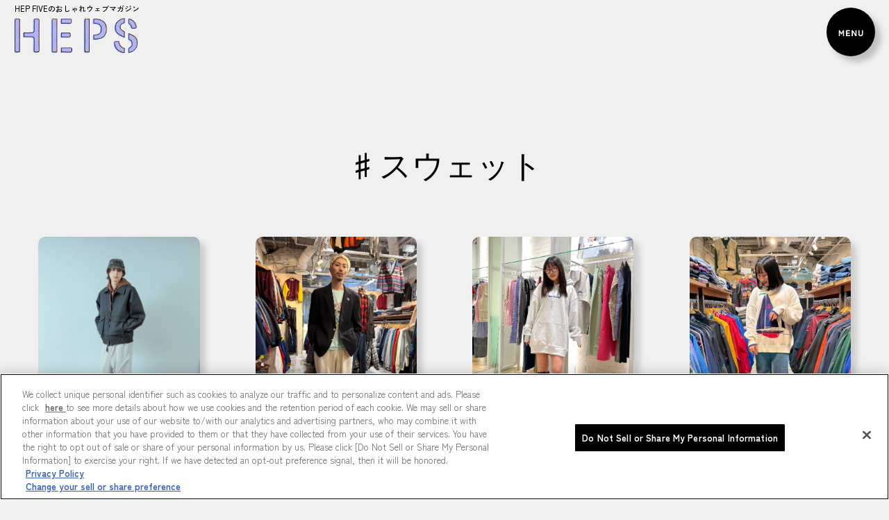

--- FILE ---
content_type: text/html; charset=UTF-8
request_url: https://www.hepfive.jp/heps/search?tag_ids=68
body_size: 6693
content:
<!DOCTYPE html>
<html lang="ja">
<head>
        <meta charset="utf-8">
<!-- Google Tag Manager -->
<script>(function(w,d,s,l,i){w[l]=w[l]||[];w[l].push({'gtm.start': new Date().getTime(),event:'gtm.js'});var f=d.getElementsByTagName(s)[0], j=d.createElement(s),dl=l!='dataLayer'?'&l='+l:'';j.async=true;j.src= 'https://www.googletagmanager.com/gtm.js?id='+i+dl;f.parentNode.insertBefore(j,f); })(window,document,'script','dataLayer','GTM-NP99TSZ');</script>
<!-- End Google Tag Manager -->

<meta http-equiv="x-ua-compatible" content="ie=edge">
<meta name="viewport" content="width=device-width,initial-scale=1,user-scalable=no">
<title>♯スウェット｜HEPS - 大阪・梅田HEP FIVEのおしゃれウェブマガジン｜HEPS</title>
<meta name="description" content="「明日何着る？」。HEP FIVEからおしゃれなファッション、ビューティ、ライフスタイル、グルメ情報をお届け。毎月の運勢もチェック♡" />
<meta name="facebook-domain-verification" content="jj4drdpk92ipe0wwj990zpmsfmfi1x" />
<meta http-equiv="Content-Security-Policy" content="
	default-src 'self';
	style-src 'self' 'unsafe-inline' https://fonts.googleapis.com https://hep-five-prod.babylon-ai.com;
	script-src 'self' 'unsafe-inline' https://connect.facebook.net https://www.recaptcha.net https://www.google.com https://recaptcha.net https://www.gstatic.com https://www.gstatic.cn *.googletagmanager.com https://www.googletagmanager.com *.google-analytics.com https://www.google-analytics.com https://ssl.google-analytics.com https://static.ads-twitter.com https://analytics.twitter.com https://www.clarity.ms *.doubleclick.net https://googleads.g.doubleclick.net https://analytics.tiktok.com https://d.line-scdn.net https://cdn-au.onetrust.com https://ajax.googleapis.com https://hep-five-prod.babylon-ai.com cloud.ma.hh-odekake.jp https://scripts.clarity.ms https://uh.nakanohito.jp https://cdn.jsdelivr.net;
	script-src-elem 'self' 'unsafe-inline' https://connect.facebook.net https://www.recaptcha.net https://www.google.com https://recaptcha.net https://www.gstatic.com https://www.gstatic.cn *.googletagmanager.com https://www.googletagmanager.com *.google-analytics.com https://www.google-analytics.com https://ssl.google-analytics.com https://static.ads-twitter.com https://analytics.twitter.com https://www.clarity.ms *.doubleclick.net https://googleads.g.doubleclick.net https://analytics.tiktok.com https://d.line-scdn.net https://cdn-au.onetrust.com https://ajax.googleapis.com https://hep-five-prod.babylon-ai.com cloud.ma.hh-odekake.jp https://scripts.clarity.ms https://uh.nakanohito.jp https://cdn.jsdelivr.net;
	font-src 'self' https://fonts.gstatic.com *.recaptcha.net https://recaptcha.net https://www.google.com;
	img-src 'self' data: https://scdn.line-apps.com https://www.gstatic.com https://maps.gstatic.com https://maps.googleapis.com https://www.google.co.jp *.googletagmanager.com https://www.googletagmanager.com *.google-analytics.com https://www.google-analytics.com https://ssl.google-analytics.com https://hep-five-prod.babylon-ai.com https://cdn-au.onetrust.com https://www.facebook.com https://t.co https://analytics.twitter.com https://www.google.com https://tr.line.me https://www.hepfive.jp *.clarity.ms *.doubleclick.net https://c.bing.com *.bing.com https://ts.nakanohito.jp https://ts.userlocal.jp https://www.googleadservices.com *.googleadservices.com;
	frame-src 'self' https://www.youtube-nocookie.com https://www.google.com *.doubleclick.net https://td.doubleclick.net *.googletagmanager.com https://www.googletagmanager.com https://hep-five-prod.babylon-ai.com https://www.facebook.com;
	connect-src 'self' https://api.instagram.com https://analytics.google.com https://maps.googleapis.com https://hep-five-prod.babylon-ai.com https://cdn-au.onetrust.com https://geolocation.onetrust.com https://www.google.com *.google-analytics.com https://www.google-analytics.com https://ssl.google-analytics.com *.clarity.ms https://analytics.tiktok.com https://privacyportal-au.onetrust.com *.doubleclick.net https://stats.g.doubleclick.net cloud.ma.hh-odekake.jp https://analytics-ipv6.tiktokw.us https://www.facebook.com https://connect.facebook.net https://*.facebook.com *.googletagmanager.com https://www.googletagmanager.com region1.google-analytics.com https://uh.nakanohito.jp https://ts.nakanohito.jp https://ts.userlocal.jp https://www.googleadservices.com *.googleadservices.com;
	worker-src 'self' www.recaptcha.net;
">
<!-- Meta Pixel Code -->
<script>
!function(f,b,e,v,n,t,s)
{if(f.fbq)return;n=f.fbq=function(){n.callMethod?
n.callMethod.apply(n,arguments):n.queue.push(arguments)};
if(!f._fbq)f._fbq=n;n.push=n;n.loaded=!0;n.version='2.0';
n.queue=[];t=b.createElement(e);t.async=!0;
t.src=v;s=b.getElementsByTagName(e)[0];
s.parentNode.insertBefore(t,s)}(window, document,'script',
'https://connect.facebook.net/en_US/fbevents.js');
fbq('init', '1282242900375652');
fbq('track', 'PageView');
</script>
<noscript><img height="1" width="1" style="display:none"
src="https://www.facebook.com/tr?id=1282242900375652&ev=PageView&noscript=1"
/></noscript>
<!-- End Meta Pixel Code -->

<!-- ▼▼ OGPタグ・canonical ▼▼ -->
<meta property="og:site_name" content="HEP FIVE（ヘップファイブ） 大阪・梅田・赤い観覧車のファッションビル" />
<meta property="og:type" content="article" />
<meta property="og:url" content="https://www.hepfive.jp/heps/search" />
<meta property="og:title" content="♯スウェット｜HEPS - 大阪・梅田HEP FIVEのおしゃれウェブマガジン｜HEPS" />
<meta property="og:description" content="「明日何着る？」。HEP FIVEからおしゃれなファッション、ビューティ、ライフスタイル、グルメ情報をお届け。毎月の運勢もチェック♡" />
<meta property="og:image" content="https://www.hepfive.jp/common/heps/img/ogp.jpg">
<meta property="og:locale" content="ja_jp" />
<link rel="canonical" href="https://www.hepfive.jp/heps/search" />
<meta name="twitter:card" content="summary_large_image"/><!-- カードの種類 -->
<meta name="twitter:site" content="@HEP_FIVE"/><!-- Twitterのユーザー名 @~~~ -->
<!-- ▲▲ OGPタグ・canonical ▲▲ -->

<!--[if IE]><meta http-equiv="X-UA-Compatible" content="IE=edge,chrome=1,11"><![endif]-->
<meta name="format-detection" content="telephone=no,address=no,email=no">
<!-- ▼iPad対応 -->
    <link href="https://www.hepfive.jp/common/heps/js/slick/slick-theme.css" rel="stylesheet" media="all" type="text/css" />
    <link href="https://www.hepfive.jp/common/heps/js/slick/slick.css" rel="stylesheet" media="all" type="text/css" />
    <link href="https://www.hepfive.jp/common/heps/css/styles.css" rel="stylesheet" media="all" type="text/css" />

<script src="https://www.hepfive.jp/common/heps/js/vendors/jquery-3.6.0.min.js"></script>
 <!-- User Heat Tag -->
 <script type="text/javascript">
(function(add, cla){window['UserHeatTag']=cla;window[cla]=window[cla]||function(){(window[cla].q=window[cla].q||[]).push(arguments)},window[cla].l=1*new Date();var ul=document.createElement('script');var tag = document.getElementsByTagName('script')[0];ul.async=1;ul.src=add;tag.parentNode.insertBefore(ul,tag);})('//uh.nakanohito.jp/uhj2/uh.js', '_uhtracker');_uhtracker({id:'uhUbCvEy9k'});
</script>
<!-- End User Heat Tag -->
</head>

<body id="" class="">
<!-- Google Tag Manager (noscript) -->
<noscript><iframe src="https://www.googletagmanager.com/ns.html?id=GTM-NP99TSZ" height="0" width="0" style="display:none;visibility:hidden"></iframe></noscript>
<!-- End Google Tag Manager (noscript) -->


<hidden id="top_url" style="display: none;">https://www.hepfive.jp</hidden>

<header id="header">
    <div class="hd-flex">
        <nav class="nav-menu">
            <span class="mobile-close">
                <img width="80" src="https://www.hepfive.jp/common/heps/img/common/close-menu.svg" alt="close">
            </span>
            <form action="https://www.hepfive.jp/heps/search" class="hd-form">
                <input name="search_text" type="text" placeholder="キーワードで探す">
                <button type="submit"><img width="14.5" src="https://www.hepfive.jp/common/heps/img/common/icon-search.svg" alt="search"></button>
            </form>
            <ul class="show-menu link">
                <li class="item"><a href="https://www.hepfive.jp/heps">HOME<span>ホーム</span></a></li>
                <li class="item"><a href="https://www.hepfive.jp/heps/ranking">RANKING<span>ランキング</span></a></li>
                <li class="item"><a href="https://www.hepfive.jp/heps/search">NEW ARTICLES<span>新着記事</span></a></li>
                <li class="item"><a href="https://www.hepfive.jp/heps/search?category_id=1">FASHION<span>ファッション</span></a></li>
                <li class="item"><a href="https://www.hepfive.jp/heps/search?category_id=2">BEAUTY<span>ビューティー</span></a></li>
                <li class="item"><a href="https://www.hepfive.jp/heps/search?category_id=3">LIFE STYLE<span>ライフスタイル</span></a></li>
                <li class="item"><a href="https://www.hepfive.jp/heps/search?category_id=4">GOURMET<span>グルメ</span></a></li>
                <li class="item"><a href="https://www.hepfive.jp/heps/search?category_id=5">COORDINATE<span>スタッフコーディネート</span></a></li>
                <li class="item"><a href="https://www.hepfive.jp/heps/search?category_id=6">HOROSCOPE<span>ウラナイ</span></a></li>
                <li class="item"><a href="https://www.hepfive.jp/heps/search?category_id=7">OSHIKATSU<span>推し活</span></a></li>
            </ul>
            <div class="hd-link"><a href="https://www.hepfive.jp/heps/clip"><img src="https://www.hepfive.jp/common/heps/img/common/icon-link.svg" alt="CLIP LIST"> CLIP LIST </a></div>
            <ul class="hd-privacy">
                <li><a href="https://www.hepfive.jp" target="_blank">HEP FIVE 公式サイト</a></li>
                
            </ul>
            <ul class="hd-share">
                <li><a href="https://www.facebook.com/HEPFIVE/" target="_blank"><img src="https://www.hepfive.jp/common/heps/img/common/icon-fb-w.svg" alt="facebook"></a></li>
                <li><a href="https://twitter.com/HEP_FIVE" target="_blank"><img src="https://www.hepfive.jp/common/heps/img/common/icon-x-w.svg" alt="X"></a></li>
                <li><a href="https://page.line.me/xrw2187g?openQrModal=true" target="_blank"><img src="https://www.hepfive.jp/common/heps/img/common/icon-line-w.svg" alt="line"></a></li>
                <li><a href="https://www.instagram.com/hep_five/" target="_blank"><img src="https://www.hepfive.jp/common/heps/img/common/icon-in-w.svg" alt="instagram"></a></li>
            </ul>
            <ul class="hd-privacy">
                <li><a href="https://www.hepfive.jp/socialmediapolicy">プライバシーポリシー</a></li>
            </ul>
        </nav>
                <div class="logo">
            <span class="logo-txt">Umeda Trend Media</span>
            <a href="https://www.hepfive.jp/heps">
                <span class="catch-copy">HEP FIVEのおしゃれウェブマガジン</span>
                <img src="https://www.hepfive.jp/common/heps/img/index/HEPS.gif" alt="HEPS">
            </a>
        </div>
                <div class="bx-menu-no-index">
            <nav class="nav-menu-no-index">
                <ul class="menu-list">
                    <li class="item"><a href="https://www.hepfive.jp/heps">HOME</a></li>
                    <li class="item"><a href="https://www.hepfive.jp/heps/search?category_id=1">FASHION</a></li>
                    <li class="item"><a href="https://www.hepfive.jp/heps/search?category_id=2">BEAUTY</a></li>
                    <li class="item"><a href="https://www.hepfive.jp/heps/search?category_id=3">LIFE STYLE</a></li>
                    <li class="item"><a href="https://www.hepfive.jp/heps/search?category_id=4">GOURMET</a></li>
                    <li class="item"><a href="https://www.hepfive.jp/heps/ranking">RANKING</a></li>
                    <!-- <li class="item"><a href="https://www.hepfive.jp/heps/search">NEW ARTICLES</a></li> -->
                    <!-- <li class="item"><a href="https://www.hepfive.jp/heps/search?category_id=5">COORDINATE</a></li> -->
                    <!-- <li class="item"><a href="https://www.hepfive.jp/heps/search?category_id=6">HOROSCOPE</a></li> -->
                    <!-- <li class="item"><a href="https://www.hepfive.jp/heps/search?category_id=7">OSHIKATSU</a></li> -->
                </ul>
            </nav>
        </div>
        <span class="mobile-menu">
            <img src="https://www.hepfive.jp/common/heps/img/common/menu.svg" alt="menu">
        </span>
    </div>
</header>
<main class="page-topic-list">
    <section class="sec-topic-list">
        <div class="inner">
                        <h1 class="c-ttl__03 mbpc-70 mbsp-33">
                <p class="en">♯スウェット</p>
                
            </h1>
                                    <div class="article-list">
                                <article class="article-list__item">
                    <a href="https://www.hepfive.jp/heps/detail/604" class="article-list__item-child">
                        <div class="article-list__img">
                            <img alt="スウェットパンツのメンズコーデ！誰でも簡単に脱・部屋着できる着こなしのコツ&nbsp;" class="lazyload" data-src="https://www.hepfive.jp/storage/images/DUhVLNyo9Oin0TmYxWb3Mdl5.webp">
                        </div>
                        <div class="article-list__info">
                            <div class="article-list__ttl">スウェットパンツのメンズコーデ！誰でも簡単に脱・部屋着できる着こなしのコツ&nbsp;</div>
                            <div class="article-list__brief">
                                                                    ♯メンズファッション
                                                                    ♯スウェット
                                                                    ♯メンズコーデ
                                                                    ♯メンズ
                                                                    ♯コーデ
                                                            </div>
                            <div class="article-list__time">2026.01.05</div>
                        </div>
                    </a>
                </article>
                                <article class="article-list__item">
                    <a href="https://www.hepfive.jp/heps/detail/299" class="article-list__item-child">
                        <div class="article-list__img">
                            <img alt="HEPS編集部が突撃！LOWECO by JAMスタッフさんの日々コーデvol.2" class="lazyload" data-src="https://www.hepfive.jp/storage/images/fad2a2161d7392ec071f2ca3adb4746c.webp">
                        </div>
                        <div class="article-list__info">
                            <div class="article-list__ttl">HEPS編集部が突撃！LOWECO by JAMスタッフさんの日々コーデvol.2</div>
                            <div class="article-list__brief">
                                                                    ♯古着コーデ
                                                                    ♯古着
                                                                    ♯ジャケット
                                                                    ♯スウェット
                                                                    ♯日々コーデ
                                                                    ♯ショップスタッフ
                                                                    ♯スタッフコーデ
                                                            </div>
                            <div class="article-list__time">2024.01.18</div>
                        </div>
                    </a>
                </article>
                                <article class="article-list__item">
                    <a href="https://www.hepfive.jp/heps/detail/151" class="article-list__item-child">
                        <div class="article-list__img">
                            <img alt="HEPS編集部が突撃！HTHスタッフさんの日々コーデ" class="lazyload" data-src="https://www.hepfive.jp/storage/images/39c00e6d9a9fb9b54e9001962fe4160f.webp">
                        </div>
                        <div class="article-list__info">
                            <div class="article-list__ttl">HEPS編集部が突撃！HTHスタッフさんの日々コーデ</div>
                            <div class="article-list__brief">
                                                                    ♯ストリート
                                                                    ♯ストリートコーデ
                                                                    ♯パーカー
                                                                    ♯スウェット
                                                                    ♯日々コーデ
                                                                    ♯ショップスタッフ
                                                                    ♯スタッフコーデ
                                                                    ♯コーデ
                                                            </div>
                            <div class="article-list__time">2023.04.16</div>
                        </div>
                    </a>
                </article>
                                <article class="article-list__item">
                    <a href="https://www.hepfive.jp/heps/detail/133" class="article-list__item-child">
                        <div class="article-list__img">
                            <img alt="HEPS編集部が突撃！LOWECO by JAMスタッフさんの日々コーデ" class="lazyload" data-src="https://www.hepfive.jp/storage/images/820ca9a05eb38a15f55a80405b97b334.webp">
                        </div>
                        <div class="article-list__info">
                            <div class="article-list__ttl">HEPS編集部が突撃！LOWECO by JAMスタッフさんの日々コーデ</div>
                            <div class="article-list__brief">
                                                                    ♯古着
                                                                    ♯スウェット
                                                                    ♯日々コーデ
                                                                    ♯デニム
                                                                    ♯ショップスタッフ
                                                                    ♯スタッフコーデ
                                                                    ♯コーデ
                                                            </div>
                            <div class="article-list__time">2023.03.04</div>
                        </div>
                    </a>
                </article>
                                <article class="article-list__item">
                    <a href="https://www.hepfive.jp/heps/detail/102" class="article-list__item-child">
                        <div class="article-list__img">
                            <img alt="HEPS編集部が突撃！DOUBLE NAMEスタッフさんの日々コーデ" class="lazyload" data-src="https://www.hepfive.jp/storage/images/eac5c7330dc5c21e6f26679a015c763c.webp">
                        </div>
                        <div class="article-list__info">
                            <div class="article-list__ttl">HEPS編集部が突撃！DOUBLE NAMEスタッフさんの日々コーデ</div>
                            <div class="article-list__brief">
                                                                    ♯スウェット
                                                                    ♯カラーコーデ
                                                                    ♯日々コーデ
                                                                    ♯ショップスタッフ
                                                                    ♯コーデ
                                                                    ♯レトロ
                                                            </div>
                            <div class="article-list__time">2023.01.05</div>
                        </div>
                    </a>
                </article>
                                <article class="article-list__item">
                    <a href="https://www.hepfive.jp/heps/detail/86" class="article-list__item-child">
                        <div class="article-list__img">
                            <img alt="HEPS編集部が突撃！GOAT POPUP STOREスタッフさんの日々コーデ" class="lazyload" data-src="https://www.hepfive.jp/storage/images/02ec11636084509cf47c94caae64942d.webp">
                        </div>
                        <div class="article-list__info">
                            <div class="article-list__ttl">HEPS編集部が突撃！GOAT POPUP STOREスタッフさんの日々コーデ</div>
                            <div class="article-list__brief">
                                                                    ♯スウェット
                                                                    ♯日々コーデ
                                                                    ♯ショップスタッフ
                                                                    ♯スタッフコーデ
                                                                    ♯コーデ
                                                                    ♯パーカー
                                                            </div>
                            <div class="article-list__time">2022.12.09</div>
                        </div>
                    </a>
                </article>
                            </div>
            <div class="article-navigate">
                <a class="pre-first item" href="https://www.hepfive.jp/heps/search?tag_ids=68&amp;page=1">
            <svg width="11.24" height="15" viewBox="0 0 11.24 15">
                <g transform="translate(-429 -1771.5)">
                    <path d="M-3.128-2.82l-6.112-7,6.112-7h1.766l-6.112,7,6.112,7Z" transform="translate(441.603 1788.82)" fill="#ff4848" />
                    <line y2="15" transform="translate(429.5 1771.5)" fill="none" stroke="#ff4848" stroke-width="1" />
                </g>
            </svg>
        </a>
        
        
        
        
        
                    
            
            
                                                                                                    <a class="item active" href="#">1</a>
                                                                                
        
                
        
                <a class="next-last item" href="https://www.hepfive.jp/heps/search?tag_ids=68&amp;page=1">
            <svg xmlns="http://www.w3.org/2000/svg" width="11.24" height="15" viewBox="0 0 11.24 15">
                <g transform="translate(-921.76 -1771.5)">
                    <path d="M-7.474-2.82l6.112-7-6.112-7H-9.24l6.112,7-6.112,7Z" transform="translate(931 1788.82)" fill="#ff4848" />
                    <line y2="15" transform="translate(932.5 1771.5)" fill="none" stroke="#ff4848" stroke-width="1" />
                </g>
            </svg>
        </a>
        

            </div>
                    </div>

        <!--パンくず -->
        <nav id="path">
    <div class="inner">
        <ol itemscope itemtype="http://schema.org/BreadcrumbList">
                        <li  itemprop="itemListElement" itemscope itemtype="http://schema.org/ListItem"><span itemprop="name" lang="ja"><a itemscope itemtype="https://schema.org/WebPage" itemprop="item" itemid="https://www.hepfive.jp/heps" href="https://www.hepfive.jp/heps">HEPS</a></span><meta itemprop="position" content="1" /></li>
                        <li class="now" itemprop="itemListElement" itemscope itemtype="http://schema.org/ListItem"><span itemprop="name" lang="ja">♯スウェット</span><meta itemprop="position" content="2" /></li>
                    </ol>
    </div>
</nav>
    </section>

</main>

<footer id="footer">
    <div class="ft-backtop"><a href="javascript:void(0)"><img width="108" src="https://www.hepfive.jp/common/heps/img/common/back-top.svg" alt="back top"></a></div>
<div class="inner">
    <div class="ft-heps-logo"><a href="https://www.hepfive.jp/heps"><img width="183" src="https://www.hepfive.jp/common/heps/img/common/logo-ft-heps.svg" alt="back top"></a></div>
    <div class="ft-nav_wrap">
        <ul class="ft-nav">
            <li><a href="https://www.hepfive.jp/heps">HOME</a></li>
            <li><a href="https://www.hepfive.jp/heps/ranking">RANKING</a></li>
            <li><a href="https://www.hepfive.jp/heps/search">NEW ARTICLES</a></li>
            <li><a href="https://www.hepfive.jp/heps/search?category_id=1">FASHION</a></li>
            <li><a href="https://www.hepfive.jp/heps/search?category_id=2">BEAUTY</a></li>
        </ul>
        <ul class="ft-nav">
            <li><a href="https://www.hepfive.jp/heps/search?category_id=3">LIFE STYLE</a></li>
            <li><a href="https://www.hepfive.jp/heps/search?category_id=4">GOURMET</a></li>
            <li><a href="https://www.hepfive.jp/heps/search?category_id=5">COORDINATE</a></li>
            <li><a href="https://www.hepfive.jp/heps/search?category_id=6">HOROSCOPE</a></li>
            <li><a href="https://www.hepfive.jp/heps/search?category_id=7">OSHIKATSU</a></li>
        </ul>
    </div>
    <div class="ft-logo-wrap">
        <div class="ft-logo"><a href="https://www.hepfive.jp" target="_blank"><img src="https://www.hepfive.jp/common/heps/img/common/logo-ft.svg" alt="hep"></a></div>
        
    </div>
    <div class="ft_access_wrap">
        <p class="ft_access">
            〒530-0017 大阪府大阪市北区角田町5-15<br>
            阪急電車「大阪梅田駅」より徒歩約3分<br>
            阪神電車「大阪梅田駅」より徒歩約5分<br>
            JR線「大阪駅」御堂筋口より徒歩約4分<br>
            <a href="https://www.hepfive.jp/access" class="ft_access_btn">アクセス詳細</a><br>
        </p>
    </div>
    <p class="ft-ttl">OFFICIAL SNS</p>
    <ul class="ft-share">
        <li><a href="https://www.facebook.com/HEPFIVE/" target="_blank"><img src="https://www.hepfive.jp/common/heps/img/common/icon-fb.svg" alt="facebook"></a></li>
        <li><a href="https://twitter.com/HEP_FIVE" target="_blank"><img src="https://www.hepfive.jp/common/heps/img/common/icon-x.svg" alt="X"></a></li>
        <li><a href="https://page.line.me/xrw2187g?openQrModal=true" target="_blank"><img src="https://www.hepfive.jp/common/heps/img/common/icon-line.svg" alt="line"></a></li>
        <li><a href="https://www.instagram.com/hep_five/" target="_blank"><img src="https://www.hepfive.jp/common/heps/img/common/icon-in.svg" alt="instagram"></a></li>
    </ul>
    <div class="ft-kome">
        <ul class="kome_list indent_list">
            <li>価格は全て税込です。</li>
            <li>掲載している情報は予告なく仕様・デザイン・価格等が変更となる場合がございます。</li>
            <li>掲載している情報は各記事が公開された時点のもので、現在と異なる可能性がございます。</li>
            <li>掲載商品は数に限りがございますので、品切れの際はご容赦ください。</li>
            <li>商品の詳細は各店までお問い合わせください。</li>
            <li>特に記載がない場合、すべて参考商品です。</li>
            <li>掲載の記事、写真、イラストなどの無断転載は固くお断りいたします。</li>
        </ul>
    </div>
    <p class="ft-privacy">
        <a href="https://www.hepfive.jp/socialmediapolicy">プライバシーポリシー</a>
        <a class="ot-sdk-show-settings" style="cursor: pointer;">Do Not Sell or Share My Personal Information</a>
    </p>
    <p class="ft-copyright">Copyright © HEP FIVE. All Rights Reserved.</p>
</div>
</footer>

<script src="https://www.hepfive.jp/common/heps/js/slick/slick.min.js"></script>
<script src="https://www.hepfive.jp/common/heps/js/vendors/jquery.matchHeight-min.js"></script>
<script src="https://www.hepfive.jp/common/heps/js/vendors/ofi.min.js"></script>
<script src="https://www.hepfive.jp/common/heps/js/vendors/setting.js"></script>

<script src="https://cdn.jsdelivr.net/npm/lazyload@2.0.0-rc.2/lazyload.min.js"></script>
<script>
    lazyload();
</script>

</body>
</html>


--- FILE ---
content_type: text/css
request_url: https://www.hepfive.jp/common/heps/css/styles.css
body_size: 17134
content:
@charset "UTF-8";
/* ====================================================
reset style
==================================================== */
@import url("https://fonts.googleapis.com/css2?family=Noto+Sans+JP:wght@100;300;400;500;700;900&display=swap");
@import url("https://fonts.googleapis.com/css2?family=Montserrat:ital,wght@0,100;0,200;0,300;0,400;0,500;0,600;0,700;0,800;0,900;1,100;1,200;1,300;1,400;1,500;1,600;1,700;1,800;1,900&display=swap");
@import url("https://fonts.googleapis.com/css2?family=Zen+Kaku+Gothic+New:wght@300;400;500;700;900&display=swap");
@import url("https://fonts.googleapis.com/css2?family=Oswald:wght@200;300;400;500;600;700&display=swap");
html {
  overflow-y: scroll;
  overflow-x: hidden;
  font-size: 10px; /* Base font size, change to 14px or 16px if needed */
  -ms-text-size-adjust: 100%;
  -webkit-text-size-adjust: 100%;
}

body, div, dl, dt, dd, ul, ol, li, h1, h2, h3, h4, h5, h6, pre, code, form, fieldset, legend, input, textarea, p, blockquote, th, td {
  margin: 0;
  padding: 0;
}

* {
  box-sizing: border-box;
}

table {
  border-collapse: collapse;
  border-spacing: 0;
}

fieldset, img {
  border: 0;
}

img {
  vertical-align: middle;
  max-width: 100%;
}

address, caption, cite, code, dfn, var {
  font-style: normal;
  font-weight: normal;
}

li {
  list-style: none;
}

caption, th {
  text-align: left;
}

h1, h2, h3, h4, h5, h6 {
  font-size: 100%;
  font-weight: normal;
}

q:before, q:after {
  content: "";
}

abbr, acronym {
  border: 0;
  font-variant: normal;
}

sup {
  vertical-align: text-top;
}

sub {
  vertical-align: text-bottom;
}

input, textarea, select, button {
  font-family: inherit;
  font-size: inherit;
  font-weight: inherit;
  outline: none;
  -webkit-appearance: none;
  -moz-appearance: none;
  appearance: none;
}

/*to enable resizing for IE*/
input, textarea, select {
  *font-size: 100%;
}

/*because legend doesn't inherit in IE */
legend {
  color: #000;
}

del, ins {
  text-decoration: none;
}

main {
  display: block;
}

section {
  position: relative;
}

/* ====================================================
Font
==================================================== */
/* ====================================================
Media Quary
==================================================== */
/* ====================================================
// flexセット
==================================================== */
/* ====================================================
画像などを縦横比を維持したままレスポンシブ対応
*画像やGoogle Map、YouTubeの埋め込みなどを縦横比を維持したままレスポンシブ対応
.photo {
  // 画像を16:9にトリミングして縦横比を常に保つ
  @include aspect-ratio(16, 9);

  & > .image {
    @include object-fit(cover);
  }
}
==================================================== */
@media screen and (min-width: 768px) {
  .mbpc-1 {
    margin-bottom: 1px !important;
  }
}
@media screen and (max-width: 767px) {
  .mbsp-1 {
    margin-bottom: 1px !important;
  }
}
@media screen and (min-width: 768px) {
  .mbpc-2 {
    margin-bottom: 2px !important;
  }
}
@media screen and (max-width: 767px) {
  .mbsp-2 {
    margin-bottom: 2px !important;
  }
}
@media screen and (min-width: 768px) {
  .mbpc-3 {
    margin-bottom: 3px !important;
  }
}
@media screen and (max-width: 767px) {
  .mbsp-3 {
    margin-bottom: 3px !important;
  }
}
@media screen and (min-width: 768px) {
  .mbpc-4 {
    margin-bottom: 4px !important;
  }
}
@media screen and (max-width: 767px) {
  .mbsp-4 {
    margin-bottom: 4px !important;
  }
}
@media screen and (min-width: 768px) {
  .mbpc-5 {
    margin-bottom: 5px !important;
  }
}
@media screen and (max-width: 767px) {
  .mbsp-5 {
    margin-bottom: 5px !important;
  }
}
@media screen and (min-width: 768px) {
  .mbpc-6 {
    margin-bottom: 6px !important;
  }
}
@media screen and (max-width: 767px) {
  .mbsp-6 {
    margin-bottom: 6px !important;
  }
}
@media screen and (min-width: 768px) {
  .mbpc-7 {
    margin-bottom: 7px !important;
  }
}
@media screen and (max-width: 767px) {
  .mbsp-7 {
    margin-bottom: 7px !important;
  }
}
@media screen and (min-width: 768px) {
  .mbpc-8 {
    margin-bottom: 8px !important;
  }
}
@media screen and (max-width: 767px) {
  .mbsp-8 {
    margin-bottom: 8px !important;
  }
}
@media screen and (min-width: 768px) {
  .mbpc-9 {
    margin-bottom: 9px !important;
  }
}
@media screen and (max-width: 767px) {
  .mbsp-9 {
    margin-bottom: 9px !important;
  }
}
@media screen and (min-width: 768px) {
  .mbpc-10 {
    margin-bottom: 10px !important;
  }
}
@media screen and (max-width: 767px) {
  .mbsp-10 {
    margin-bottom: 10px !important;
  }
}
@media screen and (min-width: 768px) {
  .mbpc-11 {
    margin-bottom: 11px !important;
  }
}
@media screen and (max-width: 767px) {
  .mbsp-11 {
    margin-bottom: 11px !important;
  }
}
@media screen and (min-width: 768px) {
  .mbpc-12 {
    margin-bottom: 12px !important;
  }
}
@media screen and (max-width: 767px) {
  .mbsp-12 {
    margin-bottom: 12px !important;
  }
}
@media screen and (min-width: 768px) {
  .mbpc-13 {
    margin-bottom: 13px !important;
  }
}
@media screen and (max-width: 767px) {
  .mbsp-13 {
    margin-bottom: 13px !important;
  }
}
@media screen and (min-width: 768px) {
  .mbpc-14 {
    margin-bottom: 14px !important;
  }
}
@media screen and (max-width: 767px) {
  .mbsp-14 {
    margin-bottom: 14px !important;
  }
}
@media screen and (min-width: 768px) {
  .mbpc-15 {
    margin-bottom: 15px !important;
  }
}
@media screen and (max-width: 767px) {
  .mbsp-15 {
    margin-bottom: 15px !important;
  }
}
@media screen and (min-width: 768px) {
  .mbpc-16 {
    margin-bottom: 16px !important;
  }
}
@media screen and (max-width: 767px) {
  .mbsp-16 {
    margin-bottom: 16px !important;
  }
}
@media screen and (min-width: 768px) {
  .mbpc-17 {
    margin-bottom: 17px !important;
  }
}
@media screen and (max-width: 767px) {
  .mbsp-17 {
    margin-bottom: 17px !important;
  }
}
@media screen and (min-width: 768px) {
  .mbpc-18 {
    margin-bottom: 18px !important;
  }
}
@media screen and (max-width: 767px) {
  .mbsp-18 {
    margin-bottom: 18px !important;
  }
}
@media screen and (min-width: 768px) {
  .mbpc-19 {
    margin-bottom: 19px !important;
  }
}
@media screen and (max-width: 767px) {
  .mbsp-19 {
    margin-bottom: 19px !important;
  }
}
@media screen and (min-width: 768px) {
  .mbpc-20 {
    margin-bottom: 20px !important;
  }
}
@media screen and (max-width: 767px) {
  .mbsp-20 {
    margin-bottom: 20px !important;
  }
}
@media screen and (min-width: 768px) {
  .mbpc-21 {
    margin-bottom: 21px !important;
  }
}
@media screen and (max-width: 767px) {
  .mbsp-21 {
    margin-bottom: 21px !important;
  }
}
@media screen and (min-width: 768px) {
  .mbpc-22 {
    margin-bottom: 22px !important;
  }
}
@media screen and (max-width: 767px) {
  .mbsp-22 {
    margin-bottom: 22px !important;
  }
}
@media screen and (min-width: 768px) {
  .mbpc-23 {
    margin-bottom: 23px !important;
  }
}
@media screen and (max-width: 767px) {
  .mbsp-23 {
    margin-bottom: 23px !important;
  }
}
@media screen and (min-width: 768px) {
  .mbpc-24 {
    margin-bottom: 24px !important;
  }
}
@media screen and (max-width: 767px) {
  .mbsp-24 {
    margin-bottom: 24px !important;
  }
}
@media screen and (min-width: 768px) {
  .mbpc-25 {
    margin-bottom: 25px !important;
  }
}
@media screen and (max-width: 767px) {
  .mbsp-25 {
    margin-bottom: 25px !important;
  }
}
@media screen and (min-width: 768px) {
  .mbpc-26 {
    margin-bottom: 26px !important;
  }
}
@media screen and (max-width: 767px) {
  .mbsp-26 {
    margin-bottom: 26px !important;
  }
}
@media screen and (min-width: 768px) {
  .mbpc-27 {
    margin-bottom: 27px !important;
  }
}
@media screen and (max-width: 767px) {
  .mbsp-27 {
    margin-bottom: 27px !important;
  }
}
@media screen and (min-width: 768px) {
  .mbpc-28 {
    margin-bottom: 28px !important;
  }
}
@media screen and (max-width: 767px) {
  .mbsp-28 {
    margin-bottom: 28px !important;
  }
}
@media screen and (min-width: 768px) {
  .mbpc-29 {
    margin-bottom: 29px !important;
  }
}
@media screen and (max-width: 767px) {
  .mbsp-29 {
    margin-bottom: 29px !important;
  }
}
@media screen and (min-width: 768px) {
  .mbpc-30 {
    margin-bottom: 30px !important;
  }
}
@media screen and (max-width: 767px) {
  .mbsp-30 {
    margin-bottom: 30px !important;
  }
}
@media screen and (min-width: 768px) {
  .mbpc-31 {
    margin-bottom: 31px !important;
  }
}
@media screen and (max-width: 767px) {
  .mbsp-31 {
    margin-bottom: 31px !important;
  }
}
@media screen and (min-width: 768px) {
  .mbpc-32 {
    margin-bottom: 32px !important;
  }
}
@media screen and (max-width: 767px) {
  .mbsp-32 {
    margin-bottom: 32px !important;
  }
}
@media screen and (min-width: 768px) {
  .mbpc-33 {
    margin-bottom: 33px !important;
  }
}
@media screen and (max-width: 767px) {
  .mbsp-33 {
    margin-bottom: 33px !important;
  }
}
@media screen and (min-width: 768px) {
  .mbpc-34 {
    margin-bottom: 34px !important;
  }
}
@media screen and (max-width: 767px) {
  .mbsp-34 {
    margin-bottom: 34px !important;
  }
}
@media screen and (min-width: 768px) {
  .mbpc-35 {
    margin-bottom: 35px !important;
  }
}
@media screen and (max-width: 767px) {
  .mbsp-35 {
    margin-bottom: 35px !important;
  }
}
@media screen and (min-width: 768px) {
  .mbpc-36 {
    margin-bottom: 36px !important;
  }
}
@media screen and (max-width: 767px) {
  .mbsp-36 {
    margin-bottom: 36px !important;
  }
}
@media screen and (min-width: 768px) {
  .mbpc-37 {
    margin-bottom: 37px !important;
  }
}
@media screen and (max-width: 767px) {
  .mbsp-37 {
    margin-bottom: 37px !important;
  }
}
@media screen and (min-width: 768px) {
  .mbpc-38 {
    margin-bottom: 38px !important;
  }
}
@media screen and (max-width: 767px) {
  .mbsp-38 {
    margin-bottom: 38px !important;
  }
}
@media screen and (min-width: 768px) {
  .mbpc-39 {
    margin-bottom: 39px !important;
  }
}
@media screen and (max-width: 767px) {
  .mbsp-39 {
    margin-bottom: 39px !important;
  }
}
@media screen and (min-width: 768px) {
  .mbpc-40 {
    margin-bottom: 40px !important;
  }
}
@media screen and (max-width: 767px) {
  .mbsp-40 {
    margin-bottom: 40px !important;
  }
}
@media screen and (min-width: 768px) {
  .mbpc-41 {
    margin-bottom: 41px !important;
  }
}
@media screen and (max-width: 767px) {
  .mbsp-41 {
    margin-bottom: 41px !important;
  }
}
@media screen and (min-width: 768px) {
  .mbpc-42 {
    margin-bottom: 42px !important;
  }
}
@media screen and (max-width: 767px) {
  .mbsp-42 {
    margin-bottom: 42px !important;
  }
}
@media screen and (min-width: 768px) {
  .mbpc-43 {
    margin-bottom: 43px !important;
  }
}
@media screen and (max-width: 767px) {
  .mbsp-43 {
    margin-bottom: 43px !important;
  }
}
@media screen and (min-width: 768px) {
  .mbpc-44 {
    margin-bottom: 44px !important;
  }
}
@media screen and (max-width: 767px) {
  .mbsp-44 {
    margin-bottom: 44px !important;
  }
}
@media screen and (min-width: 768px) {
  .mbpc-45 {
    margin-bottom: 45px !important;
  }
}
@media screen and (max-width: 767px) {
  .mbsp-45 {
    margin-bottom: 45px !important;
  }
}
@media screen and (min-width: 768px) {
  .mbpc-46 {
    margin-bottom: 46px !important;
  }
}
@media screen and (max-width: 767px) {
  .mbsp-46 {
    margin-bottom: 46px !important;
  }
}
@media screen and (min-width: 768px) {
  .mbpc-47 {
    margin-bottom: 47px !important;
  }
}
@media screen and (max-width: 767px) {
  .mbsp-47 {
    margin-bottom: 47px !important;
  }
}
@media screen and (min-width: 768px) {
  .mbpc-48 {
    margin-bottom: 48px !important;
  }
}
@media screen and (max-width: 767px) {
  .mbsp-48 {
    margin-bottom: 48px !important;
  }
}
@media screen and (min-width: 768px) {
  .mbpc-49 {
    margin-bottom: 49px !important;
  }
}
@media screen and (max-width: 767px) {
  .mbsp-49 {
    margin-bottom: 49px !important;
  }
}
@media screen and (min-width: 768px) {
  .mbpc-50 {
    margin-bottom: 50px !important;
  }
}
@media screen and (max-width: 767px) {
  .mbsp-50 {
    margin-bottom: 50px !important;
  }
}
@media screen and (min-width: 768px) {
  .mbpc-51 {
    margin-bottom: 51px !important;
  }
}
@media screen and (max-width: 767px) {
  .mbsp-51 {
    margin-bottom: 51px !important;
  }
}
@media screen and (min-width: 768px) {
  .mbpc-52 {
    margin-bottom: 52px !important;
  }
}
@media screen and (max-width: 767px) {
  .mbsp-52 {
    margin-bottom: 52px !important;
  }
}
@media screen and (min-width: 768px) {
  .mbpc-53 {
    margin-bottom: 53px !important;
  }
}
@media screen and (max-width: 767px) {
  .mbsp-53 {
    margin-bottom: 53px !important;
  }
}
@media screen and (min-width: 768px) {
  .mbpc-54 {
    margin-bottom: 54px !important;
  }
}
@media screen and (max-width: 767px) {
  .mbsp-54 {
    margin-bottom: 54px !important;
  }
}
@media screen and (min-width: 768px) {
  .mbpc-55 {
    margin-bottom: 55px !important;
  }
}
@media screen and (max-width: 767px) {
  .mbsp-55 {
    margin-bottom: 55px !important;
  }
}
@media screen and (min-width: 768px) {
  .mbpc-56 {
    margin-bottom: 56px !important;
  }
}
@media screen and (max-width: 767px) {
  .mbsp-56 {
    margin-bottom: 56px !important;
  }
}
@media screen and (min-width: 768px) {
  .mbpc-57 {
    margin-bottom: 57px !important;
  }
}
@media screen and (max-width: 767px) {
  .mbsp-57 {
    margin-bottom: 57px !important;
  }
}
@media screen and (min-width: 768px) {
  .mbpc-58 {
    margin-bottom: 58px !important;
  }
}
@media screen and (max-width: 767px) {
  .mbsp-58 {
    margin-bottom: 58px !important;
  }
}
@media screen and (min-width: 768px) {
  .mbpc-59 {
    margin-bottom: 59px !important;
  }
}
@media screen and (max-width: 767px) {
  .mbsp-59 {
    margin-bottom: 59px !important;
  }
}
@media screen and (min-width: 768px) {
  .mbpc-60 {
    margin-bottom: 60px !important;
  }
}
@media screen and (max-width: 767px) {
  .mbsp-60 {
    margin-bottom: 60px !important;
  }
}
@media screen and (min-width: 768px) {
  .mbpc-61 {
    margin-bottom: 61px !important;
  }
}
@media screen and (max-width: 767px) {
  .mbsp-61 {
    margin-bottom: 61px !important;
  }
}
@media screen and (min-width: 768px) {
  .mbpc-62 {
    margin-bottom: 62px !important;
  }
}
@media screen and (max-width: 767px) {
  .mbsp-62 {
    margin-bottom: 62px !important;
  }
}
@media screen and (min-width: 768px) {
  .mbpc-63 {
    margin-bottom: 63px !important;
  }
}
@media screen and (max-width: 767px) {
  .mbsp-63 {
    margin-bottom: 63px !important;
  }
}
@media screen and (min-width: 768px) {
  .mbpc-64 {
    margin-bottom: 64px !important;
  }
}
@media screen and (max-width: 767px) {
  .mbsp-64 {
    margin-bottom: 64px !important;
  }
}
@media screen and (min-width: 768px) {
  .mbpc-65 {
    margin-bottom: 65px !important;
  }
}
@media screen and (max-width: 767px) {
  .mbsp-65 {
    margin-bottom: 65px !important;
  }
}
@media screen and (min-width: 768px) {
  .mbpc-66 {
    margin-bottom: 66px !important;
  }
}
@media screen and (max-width: 767px) {
  .mbsp-66 {
    margin-bottom: 66px !important;
  }
}
@media screen and (min-width: 768px) {
  .mbpc-67 {
    margin-bottom: 67px !important;
  }
}
@media screen and (max-width: 767px) {
  .mbsp-67 {
    margin-bottom: 67px !important;
  }
}
@media screen and (min-width: 768px) {
  .mbpc-68 {
    margin-bottom: 68px !important;
  }
}
@media screen and (max-width: 767px) {
  .mbsp-68 {
    margin-bottom: 68px !important;
  }
}
@media screen and (min-width: 768px) {
  .mbpc-69 {
    margin-bottom: 69px !important;
  }
}
@media screen and (max-width: 767px) {
  .mbsp-69 {
    margin-bottom: 69px !important;
  }
}
@media screen and (min-width: 768px) {
  .mbpc-70 {
    margin-bottom: 70px !important;
  }
}
@media screen and (max-width: 767px) {
  .mbsp-70 {
    margin-bottom: 70px !important;
  }
}
@media screen and (min-width: 768px) {
  .mbpc-71 {
    margin-bottom: 71px !important;
  }
}
@media screen and (max-width: 767px) {
  .mbsp-71 {
    margin-bottom: 71px !important;
  }
}
@media screen and (min-width: 768px) {
  .mbpc-72 {
    margin-bottom: 72px !important;
  }
}
@media screen and (max-width: 767px) {
  .mbsp-72 {
    margin-bottom: 72px !important;
  }
}
@media screen and (min-width: 768px) {
  .mbpc-73 {
    margin-bottom: 73px !important;
  }
}
@media screen and (max-width: 767px) {
  .mbsp-73 {
    margin-bottom: 73px !important;
  }
}
@media screen and (min-width: 768px) {
  .mbpc-74 {
    margin-bottom: 74px !important;
  }
}
@media screen and (max-width: 767px) {
  .mbsp-74 {
    margin-bottom: 74px !important;
  }
}
@media screen and (min-width: 768px) {
  .mbpc-75 {
    margin-bottom: 75px !important;
  }
}
@media screen and (max-width: 767px) {
  .mbsp-75 {
    margin-bottom: 75px !important;
  }
}
@media screen and (min-width: 768px) {
  .mbpc-76 {
    margin-bottom: 76px !important;
  }
}
@media screen and (max-width: 767px) {
  .mbsp-76 {
    margin-bottom: 76px !important;
  }
}
@media screen and (min-width: 768px) {
  .mbpc-77 {
    margin-bottom: 77px !important;
  }
}
@media screen and (max-width: 767px) {
  .mbsp-77 {
    margin-bottom: 77px !important;
  }
}
@media screen and (min-width: 768px) {
  .mbpc-78 {
    margin-bottom: 78px !important;
  }
}
@media screen and (max-width: 767px) {
  .mbsp-78 {
    margin-bottom: 78px !important;
  }
}
@media screen and (min-width: 768px) {
  .mbpc-79 {
    margin-bottom: 79px !important;
  }
}
@media screen and (max-width: 767px) {
  .mbsp-79 {
    margin-bottom: 79px !important;
  }
}
@media screen and (min-width: 768px) {
  .mbpc-80 {
    margin-bottom: 80px !important;
  }
}
@media screen and (max-width: 767px) {
  .mbsp-80 {
    margin-bottom: 80px !important;
  }
}
@media screen and (min-width: 768px) {
  .mbpc-81 {
    margin-bottom: 81px !important;
  }
}
@media screen and (max-width: 767px) {
  .mbsp-81 {
    margin-bottom: 81px !important;
  }
}
@media screen and (min-width: 768px) {
  .mbpc-82 {
    margin-bottom: 82px !important;
  }
}
@media screen and (max-width: 767px) {
  .mbsp-82 {
    margin-bottom: 82px !important;
  }
}
@media screen and (min-width: 768px) {
  .mbpc-83 {
    margin-bottom: 83px !important;
  }
}
@media screen and (max-width: 767px) {
  .mbsp-83 {
    margin-bottom: 83px !important;
  }
}
@media screen and (min-width: 768px) {
  .mbpc-84 {
    margin-bottom: 84px !important;
  }
}
@media screen and (max-width: 767px) {
  .mbsp-84 {
    margin-bottom: 84px !important;
  }
}
@media screen and (min-width: 768px) {
  .mbpc-85 {
    margin-bottom: 85px !important;
  }
}
@media screen and (max-width: 767px) {
  .mbsp-85 {
    margin-bottom: 85px !important;
  }
}
@media screen and (min-width: 768px) {
  .mbpc-86 {
    margin-bottom: 86px !important;
  }
}
@media screen and (max-width: 767px) {
  .mbsp-86 {
    margin-bottom: 86px !important;
  }
}
@media screen and (min-width: 768px) {
  .mbpc-87 {
    margin-bottom: 87px !important;
  }
}
@media screen and (max-width: 767px) {
  .mbsp-87 {
    margin-bottom: 87px !important;
  }
}
@media screen and (min-width: 768px) {
  .mbpc-88 {
    margin-bottom: 88px !important;
  }
}
@media screen and (max-width: 767px) {
  .mbsp-88 {
    margin-bottom: 88px !important;
  }
}
@media screen and (min-width: 768px) {
  .mbpc-89 {
    margin-bottom: 89px !important;
  }
}
@media screen and (max-width: 767px) {
  .mbsp-89 {
    margin-bottom: 89px !important;
  }
}
@media screen and (min-width: 768px) {
  .mbpc-90 {
    margin-bottom: 90px !important;
  }
}
@media screen and (max-width: 767px) {
  .mbsp-90 {
    margin-bottom: 90px !important;
  }
}
@media screen and (min-width: 768px) {
  .mbpc-91 {
    margin-bottom: 91px !important;
  }
}
@media screen and (max-width: 767px) {
  .mbsp-91 {
    margin-bottom: 91px !important;
  }
}
@media screen and (min-width: 768px) {
  .mbpc-92 {
    margin-bottom: 92px !important;
  }
}
@media screen and (max-width: 767px) {
  .mbsp-92 {
    margin-bottom: 92px !important;
  }
}
@media screen and (min-width: 768px) {
  .mbpc-93 {
    margin-bottom: 93px !important;
  }
}
@media screen and (max-width: 767px) {
  .mbsp-93 {
    margin-bottom: 93px !important;
  }
}
@media screen and (min-width: 768px) {
  .mbpc-94 {
    margin-bottom: 94px !important;
  }
}
@media screen and (max-width: 767px) {
  .mbsp-94 {
    margin-bottom: 94px !important;
  }
}
@media screen and (min-width: 768px) {
  .mbpc-95 {
    margin-bottom: 95px !important;
  }
}
@media screen and (max-width: 767px) {
  .mbsp-95 {
    margin-bottom: 95px !important;
  }
}
@media screen and (min-width: 768px) {
  .mbpc-96 {
    margin-bottom: 96px !important;
  }
}
@media screen and (max-width: 767px) {
  .mbsp-96 {
    margin-bottom: 96px !important;
  }
}
@media screen and (min-width: 768px) {
  .mbpc-97 {
    margin-bottom: 97px !important;
  }
}
@media screen and (max-width: 767px) {
  .mbsp-97 {
    margin-bottom: 97px !important;
  }
}
@media screen and (min-width: 768px) {
  .mbpc-98 {
    margin-bottom: 98px !important;
  }
}
@media screen and (max-width: 767px) {
  .mbsp-98 {
    margin-bottom: 98px !important;
  }
}
@media screen and (min-width: 768px) {
  .mbpc-99 {
    margin-bottom: 99px !important;
  }
}
@media screen and (max-width: 767px) {
  .mbsp-99 {
    margin-bottom: 99px !important;
  }
}
@media screen and (min-width: 768px) {
  .mbpc-100 {
    margin-bottom: 100px !important;
  }
}
@media screen and (max-width: 767px) {
  .mbsp-100 {
    margin-bottom: 100px !important;
  }
}
.mb0 {
  margin-bottom: 0 !important;
}

body {
  color: #000000;
  font-family: "Zen Kaku Gothic New", sans-serif;
  font-size: 100%;
  -webkit-font-smoothing: antialiased;
  line-height: 1.4;
  overflow-x: hidden;
  background: #F0F0F0;
}

a {
  text-decoration: none;
  -webkit-backface-visibility: hidden;
  transition: all 0.3s ease;
}
a:hover {
  opacity: 0.7;
}
@media all and (-ms-high-contrast: none), (-ms-high-contrast: active) {
  a {
    display: inline-block;
  }
}
@media screen and (min-width: 768px) {
  a[href^=tel] {
    pointer-events: none;
  }
}

.clearfix {
  *zoom: 1;
}
.clearfix:before {
  content: "";
  display: table;
}
.clearfix:after {
  clear: both;
  content: "";
  display: table;
}

.indent_list li {
  padding-left: 1em;
  text-indent: -1em;
}

.kome_list li::before {
  content: "※";
}

.ranking-more-btn {
  margin: 20px auto 20px !important;
}
@media screen and (min-width: 768px) {
  .ranking-more-btn {
    margin: 20px auto 20px 0 !important;
  }
}
.ranking-more-btn.c-btn__01 {
  transform: none;
}

#path {
  padding-top: 50px;
  padding-bottom: 20px;
  border-bottom: 1px solid #000;
}
#path ol {
  display: flex;
  flex-wrap: wrap;
  width: 100%;
}
#path ol li {
  max-width: 100%;
  color: #000;
  font-size: 1.4em;
  font-weight: 600;
  vertical-align: middle;
}
#path ol li:not(:last-child)::after {
  content: "";
  display: inline-block;
  width: 0.5em;
  height: 0.5em;
  margin: 0 0.5em 0.05em 0.3em;
  border-top: 1px solid #000;
  border-right: 1px solid #000;
  transform: rotate(45deg);
}
#path ol li a {
  color: #000;
}

/* ▼ フローティングHEPSバナー
--------------------------------------- */
.fix_bnr {
  display: block;
  position: fixed;
  right: 20px;
  bottom: 20px;
  z-index: 3000;
}
@media screen and (min-width: 768px) {
  .fix_bnr {
    right: 30px;
  }
}
.fix_bnr_inner {
  width: 194px;
  max-width: calc(100vw - 90px);
  position: relative;
}
@media screen and (min-width: 768px) {
  .fix_bnr_inner {
    width: 376px;
  }
}
.fix_bnr_inner a {
  display: block;
  width: 100%;
  max-width: 100%;
}
.fix_bnr_inner a img {
  width: 100%;
  max-width: 100%;
}
.fix_bnr_close {
  display: flex;
  justify-content: center;
  align-items: center;
  align-content: center;
  width: 28px;
  height: 28px;
  background: #fe6da6;
  border-radius: 50%;
  color: #FFF;
  position: absolute;
  top: 0;
  right: 1%;
  transform: translate(50%, -50%);
  cursor: pointer;
}
@media screen and (min-width: 768px) {
  .fix_bnr_close {
    width: 40px;
    height: 40px;
  }
}
.fix_bnr_close::before, .fix_bnr_close::after {
  content: "";
  width: 50%;
  height: 2px;
  background: #fff;
  position: absolute;
  top: 50%;
  left: 50%;
}
.fix_bnr_close::before {
  transform: translate(-50%, -50%) rotate(45deg);
}
.fix_bnr_close::after {
  transform: translate(-50%, -50%) rotate(-45deg);
}

@media screen and (max-width: 767px) {
  .pc {
    display: none !important;
  }
}
@media screen and (max-width: 1024px) {
  .pc-ipd {
    display: none !important;
  }
}
@media screen and (max-width: 990px) {
  .pc-lg {
    display: none !important;
  }
}
@media screen and (max-width: 640px) {
  .pc-sm {
    display: none !important;
  }
}
@media screen and (max-width: 374px) {
  .pc-xs {
    display: none !important;
  }
}

@media screen and (min-width: 768px) {
  .sp {
    display: none !important;
  }
}
@media screen and (min-width: 1025px) {
  .sp-ipd {
    display: none !important;
  }
}
@media screen and (min-width: 991px) {
  .sp-lg {
    display: none !important;
  }
}
@media screen and (min-width: 641px) {
  .sp-sm {
    display: none !important;
  }
}

.u-fn-hover {
  display: inline-block;
}
@media screen and (min-width: 768px) {
  .u-fn-hover {
    transition: all 0.2s;
  }
  .u-fn-hover:hover {
    opacity: 0.7;
  }
}

.u-pull--left {
  margin-left: calc((100vw - 100%) / 2 * -1);
}
.u-pull--right {
  margin-right: calc((100vw - 100%) / 2 * -1);
}

/* ====================================================
Control
==================================================== */
.c-fc--white {
  color: white !important;
}
.c-fc--black {
  color: black !important;
}

.c-fw--lt {
  font-weight: 300 !important;
}
.c-fw--rg {
  font-weight: 400 !important;
}
.c-fw--md {
  font-weight: 500 !important;
}
.c-fw--sbd {
  font-weight: 600 !important;
}
.c-fw--bd {
  font-weight: 700 !important;
}
.c-fw--bk {
  font-weight: 900 !important;
}

.c-tx--v {
  writing-mode: vertical-rl;
}
@media screen and (min-width: 768px) {
  .c-tx--v-pc {
    writing-mode: vertical-rl;
  }
}

.c-al--c {
  text-align: center !important;
}
.c-al--r {
  text-align: right !important;
}
.c-al--l {
  text-align: left;
}

.c-val--md {
  vertical-align: middle;
}
.c-val--top {
  vertical-align: top;
}

.c-scroll-box {
  padding-bottom: 20px;
  overflow-x: scroll;
  overflow-y: hidden;
}
.c-scroll-box-y {
  padding-bottom: 20px;
  overflow-x: hidden;
  overflow-y: scroll;
}
@media screen and (max-width: 767px) {
  .c-scroll-box-pc {
    padding-bottom: 20px;
    overflow-x: scroll;
    overflow-y: hidden;
  }
}

.c-pull--left {
  margin-left: calc((100vw - 100%) / 2 * -1);
}
.c-pull--right {
  margin-right: calc((100vw - 100%) / 2 * -1);
}

/* ====================================================
Component
==================================================== */
.c-ttl__01 {
  line-height: 1.2;
  margin-bottom: 17px;
}
@media screen and (max-width: 767px) {
  .c-ttl__01 {
    margin-bottom: 32px;
  }
}
.c-ttl__01 .en {
  display: block;
  margin-bottom: 5px;
  text-transform: uppercase;
  letter-spacing: 2.1px;
  font-weight: 500;
  font-family: "Montserrat", sans-serif;
  font-size: 4.4rem;
}
@media screen and (max-width: 767px) {
  .c-ttl__01 .en {
    margin-bottom: 2px;
    font-size: 3.6rem;
  }
}
.c-ttl__01 .jp {
  display: block;
  font-weight: 900;
  font-size: 1.6rem;
}
@media screen and (max-width: 767px) {
  .c-ttl__01 .jp {
    font-size: 1.4rem;
  }
}
.c-ttl__03 {
  text-align: center;
}
@media screen and (max-width: 767px) {
  .c-ttl__03 {
    text-align: left;
  }
}
.c-ttl__03 .en {
  font-size: 4.6rem;
  font-weight: 500;
  font-family: "Montserrat", sans-serif;
}
@media screen and (max-width: 767px) {
  .c-ttl__03 .en {
    font-size: 3.6rem;
    line-height: 1.1;
  }
}
.c-ttl__03 .zen {
  font-family: "Zen Kaku Gothic New", sans-serif;
  font-weight: 900;
  font-size: 1.4rem;
  line-height: 1.4285714286;
}
.c-btn__01 {
  max-width: 135px;
  width: 100%;
  transform: translateX(-25px);
  letter-spacing: 0.75px;
  border-radius: 30px;
  color: #FF4848;
  padding: 6px 5px 5px;
  border: 1px solid #FF4848;
  font-weight: 500;
  text-align: center;
  height: 38px;
  margin-left: auto;
  font-family: "Montserrat", sans-serif;
  display: flex;
  justify-content: center;
  align-items: center;
  transition: all 0.3s;
  font-size: 1.4rem;
}
@media screen and (max-width: 767px) {
  .c-btn__01 {
    transform: translateX(-15px);
  }
}
.c-btn__01:hover {
  opacity: 1;
  background: #FF4848;
  color: #fff;
  transition: all 0.3s;
}
.fade-up {
  opacity: 0;
  transform: translate(0, 70px);
}
.fade-up.active {
  opacity: 1;
  transform: translate(0, 0);
  transition: 0.7s cubic-bezier(0.25, 0.46, 0.45, 0.94);
}

.fade-right {
  opacity: 0;
  transform: translate(300px, 0);
}
.fade-right.active {
  opacity: 1;
  transform: translate(0, 0);
  transition: 0.7s cubic-bezier(0.25, 0.46, 0.45, 0.94);
}

.inner {
  display: block;
  max-width: 1340px;
  padding: 0 30px;
  width: 100%;
  margin: 0 auto;
}
@media screen and (max-width: 374px) {
  .inner {
    padding: 0 20px;
  }
}

.form-control {
  display: block;
  width: 100%;
  height: 45px;
  background: white;
  border: 1px solid #ccc;
  font-weight: 500;
  padding: 5px 10px;
  font-size: 1.5rem;
}
.form-control:focus {
  border-color: #66afe9;
  outline: 0;
  box-shadow: inset 0 1px 1px rgba(0, 0, 0, 0.075), 0 0 8px rgba(102, 175, 233, 0.6);
}

.pure-input input {
  border: 0;
  clip: rect(0 0 0 0);
  height: 1px;
  margin: -1px;
  overflow: hidden;
  padding: 0;
  position: absolute;
  width: 1px;
}
.pure-input input[type=checkbox] + label:after {
  background-color: transparent;
  top: 50%;
  left: 4px;
  width: 8px;
  height: 3px;
  margin-top: -4px;
  border-style: solid;
  border-color: #ffffff;
  border-width: 0 0 3px 3px;
  -o-border-image: none;
     border-image: none;
  transform: rotate(-45deg) scale(0);
}
.pure-input input[type=checkbox]:checked + label:after {
  content: "";
  transform: rotate(-45deg) scale(1);
  transition: transform 200ms ease-out;
}
.pure-input input[type=checkbox]:checked + label:before {
  animation: borderscale 200ms ease-in;
  background: #4F8196;
}
.pure-input input[type=radio] + label:after, .pure-input input[type=radio] + label:before {
  border-radius: 50%;
}
.pure-input input[type=radio]:checked + label:before {
  animation: borderscale 300ms ease-in;
  background-color: white;
}
.pure-input input[type=radio]:checked + label:after {
  transform: scale(1);
}
.pure-input label {
  position: relative;
  padding: 5px 5px 5px 2em;
  vertical-align: middle;
  -webkit-user-select: none;
     -moz-user-select: none;
          user-select: none;
  cursor: pointer;
}
.pure-input label:before {
  box-sizing: content-box;
  content: "";
  color: #4F8196;
  position: absolute;
  top: 50%;
  left: 0;
  width: 14px;
  height: 14px;
  margin-top: -9px;
  border: 2px solid #4F8196;
  text-align: center;
  transition: all 0.4s ease;
}
.pure-input label:after {
  box-sizing: content-box;
  content: "";
  background-color: #4F8196;
  position: absolute;
  top: 50%;
  left: 4px;
  width: 10px;
  height: 10px;
  margin-top: -5px;
  transform: scale(0);
  transform-origin: 50%;
  transition: transform 200ms ease-out;
}

#header .hd-link {
  margin-bottom: 27px;
}
#header .hd-link a {
  border: 1px solid #fff;
  display: block;
  font-weight: bold;
  padding: 10px;
  color: #fff;
  text-align: center;
  font-family: "Montserrat", sans-serif;
  font-size: 1.4rem;
}
@media screen and (max-width: 767px) {
  #header .hd-link a {
    padding: 12px 10px 10px;
    letter-spacing: 1.5px;
  }
  #header .hd-link a img {
    margin-right: 9px;
    transform: translateX(5px);
  }
}
#header .hd-form {
  position: relative;
  margin-bottom: 26px;
}
#header .hd-form input {
  width: 100%;
  color: #fff;
  background: none;
  font-family: "Noto Sans JP", sans-serif;
  box-shadow: none;
  outline: none;
  border: 0;
  padding: 6px 0;
  letter-spacing: 1.5px;
  border-bottom: 1px solid #5D5D5D;
  -webkit-appearance: none;
     -moz-appearance: none;
          appearance: none;
  font-size: 1.4rem;
}
#header .hd-form input::-moz-placeholder {
  color: #A7A7A7;
}
#header .hd-form input::placeholder {
  color: #A7A7A7;
}
#header .hd-form button {
  padding: 0;
  box-shadow: none;
  outline: none;
  border: 0;
  -webkit-appearance: none;
     -moz-appearance: none;
          appearance: none;
  position: absolute;
  right: 1px;
  top: 6px;
  width: 20px;
  height: 20px;
  background: none;
}
#header .hd-privacy {
  margin-bottom: 37px;
}
#header .hd-privacy li {
  margin-bottom: 15px;
  letter-spacing: 2px;
}
#header .hd-privacy li a {
  color: #fff;
  display: block;
  font-family: "Noto Sans JP", sans-serif;
  font-size: 1.2rem;
}
#header .hd-share {
  display: flex;
  align-items: center;
  margin-bottom: 37px;
}
#header .hd-share li {
  margin-right: 18px;
}
#header .hd-share li a {
  display: block;
}
#header .hd-bnr_list {
  display: grid;
  grid-template-columns: repeat(1, 1fr);
  row-gap: 20px;
  margin-top: 30px;
}
#header .hd-bnr_list a {
  display: block;
}
#header .nav-menu {
  width: 280px;
  background: #000;
  z-index: 99;
  height: 100vh;
  overflow-y: auto;
  right: -100%;
  opacity: 0;
  pointer-events: none;
  transition: all 1s;
  top: 0;
  position: fixed;
  padding: 112px 30px 40px;
}
@media screen and (max-width: 767px) {
  #header .nav-menu {
    padding: 87px 30px 90px;
  }
}
#header .nav-menu.on {
  right: 0;
  opacity: 1;
  pointer-events: auto;
  transition: all 0.5s;
}
#header .nav-menu .mobile-close {
  position: absolute;
  z-index: 99;
  top: 10px;
  right: 3px;
  width: 80px;
  height: 80px;
  display: block;
  transition: all 0.3s;
  cursor: pointer;
}
#header .nav-menu .mobile-close:hover {
  transition: all 0.3s;
  opacity: 0.7;
}
#header .nav-menu .show-menu > .item {
  position: relative;
  margin-bottom: 20px;
}
#header .nav-menu .show-menu > .item > a {
  letter-spacing: 1.4px;
  text-transform: uppercase;
  display: block;
  font-weight: bold;
  color: #fff;
  font-family: "Montserrat", sans-serif;
  font-size: 1.4rem;
}
#header .nav-menu .show-menu > .item > a span {
  display: block;
  color: #CCCCCC;
  font-size: 1.2rem;
}
@media screen and (max-width: 990px) {
  #header .nav-menu .show-menu > .item > a span {
    letter-spacing: 0;
    font-size: 1rem;
  }
}
#header .mobile-menu {
  width: 100px;
  height: 100px;
  position: fixed;
  right: -10px;
  top: 11px;
  cursor: pointer;
  z-index: 90;
  display: block;
  transition: all 0.3s;
}
@media screen and (max-width: 767px) {
  #header .mobile-menu {
    right: -11px;
    top: 14px;
  }
}
#header .mobile-menu:hover {
  transition: all 0.3s;
  opacity: 0.7;
}

.is-locked {
  overflow: hidden;
  touch-action: none;
}
.is-locked body {
  -webkit-overflow-scrolling: auto;
}

#footer {
  padding: 0 0 42px;
}
@media screen and (max-width: 767px) {
  #footer {
    padding: 0 0 53px;
  }
}

.ft-backtop {
  margin-bottom: 57px;
}
@media screen and (max-width: 767px) {
  .ft-backtop {
    margin-bottom: 51px;
  }
}
.ft-backtop a {
  display: block;
  padding: 20px 0;
  border-bottom: 1px solid #000;
  text-align: center;
}
.ft-heps-logo {
  text-align: center;
  margin-bottom: 57px;
}
@media screen and (max-width: 767px) {
  .ft-heps-logo {
    margin-bottom: 51px;
  }
}
.ft-heps-logo a {
  display: inline-block;
}
.ft-nav_wrap {
  display: flex;
  justify-content: center;
}
.ft-nav {
  display: flex;
  justify-content: center;
  margin-bottom: 55px;
}
@media screen and (max-width: 767px) {
  .ft-nav {
    display: block;
    flex: 0 0 50%;
    width: 50%;
    max-width: 50%;
    margin: 0 auto 23px;
    letter-spacing: 1.5px;
  }
}
.ft-nav li {
  padding: 0 10px;
}
@media screen and (max-width: 767px) {
  .ft-nav li {
    margin-bottom: 22px;
  }
}
.ft-nav li a {
  color: #000;
  font-family: "Montserrat", sans-serif;
  font-weight: bold;
  font-size: 1.4rem;
}
@media screen and (max-width: 767px) {
  .ft-nav li a {
    display: block;
  }
}
.ft-logo, .ft-oshi {
  flex: 0 0 222px;
  width: 222px;
  max-width: 222px;
  text-align: center;
}
.ft-logo a, .ft-oshi a {
  display: block;
}
.ft-logo-wrap {
  display: flex;
  justify-content: center;
  align-items: center;
  align-content: center;
  flex-wrap: wrap;
  gap: 30px;
  margin-bottom: 30px;
}
.ft_access_wrap {
  display: flex;
  justify-content: center;
  margin-bottom: 50px;
  font-size: 1.4rem;
}
@media screen and (max-width: 767px) {
  .ft_access_wrap {
    margin-bottom: 30px;
  }
  .ft_access_wrap a {
    display: block;
    max-width: 110px;
    padding-right: 20px;
    margin: 20px auto 0;
    color: #000;
    text-align: center;
    position: relative;
  }
  .ft_access_wrap a::after {
    content: "";
    width: 8px;
    height: 8px;
    border-top: 1px solid #000;
    border-right: 1px solid #000;
    transform: rotate(45deg);
    position: absolute;
    top: calc(50% - 4px);
    right: 4px;
  }
}
.ft-ttl {
  color: #000;
  font-family: "Montserrat", sans-serif;
  font-weight: bold;
  text-align: center;
  margin-bottom: 17px;
  letter-spacing: 1.2px;
  font-size: 1.3rem;
}
.ft-share {
  display: flex;
  justify-content: center;
  margin-bottom: 46px;
}
.ft-share li {
  padding: 0 13.5px;
}
@media screen and (max-width: 767px) {
  .ft-share li {
    padding: 0 15.5px;
  }
}
.ft-share li a {
  display: inline-block;
}
.ft-kome {
  display: flex;
  justify-content: center;
  margin-bottom: 30px;
  font-size: 1.3rem;
}
.ft-privacy {
  margin-bottom: 13px;
  letter-spacing: 1px;
  text-align: center;
}
@media screen and (max-width: 767px) {
  .ft-privacy {
    margin-bottom: 12px;
  }
}
.ft-privacy a {
  color: #000;
  display: inline-block;
  font-family: "Noto Sans JP", sans-serif;
  padding: 0 10px;
  font-size: 1.3rem;
}
.ft-copyright {
  color: #A2A2A2;
  text-align: center;
  letter-spacing: 0.5px;
  font-family: "Montserrat", sans-serif;
  font-weight: 500;
  font-size: 1rem;
}

.mv-index {
  display: flex;
  align-items: center;
  border-bottom: 1px solid #000;
}
@media screen and (max-width: 990px) {
  .mv-index {
    display: flex;
    flex-wrap: wrap;
  }
}
@media screen and (max-width: 767px) {
  .mv-index {
    padding-bottom: 30px;
    position: relative;
  }
}
.mv-menu {
  padding: 106px 28px 30px 37px;
  width: 325px;
}
@media screen and (max-width: 1320px) {
  .mv-menu {
    padding: 50px 20px;
  }
}
@media screen and (max-width: 1199px) {
  .mv-menu {
    padding: 20px 20px;
    width: 250px;
  }
}
@media screen and (max-width: 990px) {
  .mv-menu {
    width: 100%;
  }
}
@media screen and (max-width: 767px) {
  .mv-menu {
    padding: 0;
  }
}
.mv-logo {
  margin-bottom: 47px;
}
@media screen and (max-width: 1320px) {
  .mv-logo {
    margin-bottom: 25px;
  }
}
@media screen and (max-width: 1199px) {
  .mv-logo {
    text-align: right;
  }
}
@media screen and (max-width: 990px) {
  .mv-logo {
    text-align: center;
  }
}
@media screen and (max-width: 767px) {
  .mv-logo {
    padding: 5px 100px 0 0;
  }
}
.mv-logo .logo-txt {
  display: block;
  display: none !important;
  font-weight: 500;
  text-align: right;
  font-family: "Montserrat", sans-serif;
  margin-bottom: 0;
  letter-spacing: 1px;
  font-size: 1.4rem;
}
@media screen and (max-width: 990px) {
  .mv-logo .logo-txt {
    text-align: center;
  }
}
@media screen and (max-width: 767px) {
  .mv-logo .logo-txt {
    writing-mode: tb-rl;
    position: absolute;
    top: 114px;
    left: 3px;
    z-index: 10;
    font-size: 12px;
  }
}
.mv-logo .catch-copy {
  display: block;
  margin-bottom: 5px;
  font-size: 1.4rem;
  text-align: right;
  font-family: "Zen Kaku Gothic New", sans-serif;
  font-weight: 500;
}
@media screen and (max-width: 767px) {
  .mv-logo .catch-copy {
    display: block;
    padding-left: 10px;
    margin-bottom: 0;
    text-align: left;
  }
}
.mv-logo img {
  margin-right: -11px;
  width: calc(100% + 9px);
  max-width: calc(100% + 9px);
}
@media screen and (max-width: 1199px) {
  .mv-logo img {
    width: 200px;
    display: inline-block;
  }
}
@media screen and (max-width: 767px) {
  .mv-logo img {
    width: 282px;
    display: block;
    padding-left: 10px;
    padding-top: 2px;
  }
}
@media screen and (max-width: 990px) {
  .mv-nav {
    display: flex;
    justify-content: center;
    margin-bottom: 25px;
  }
}
@media screen and (max-width: 767px) {
  .mv-nav {
    display: none;
  }
}
.mv-nav li {
  margin-bottom: 28.5px;
  text-align: right;
}
@media screen and (max-width: 1320px) {
  .mv-nav li {
    margin-bottom: 15px;
  }
}
@media screen and (max-width: 990px) {
  .mv-nav li {
    margin-bottom: 0;
    padding: 0 10px;
  }
}
.mv-nav li:last-child {
  margin-bottom: 0;
}
.mv-nav li a {
  letter-spacing: 1.5px;
  padding-right: 1px;
  display: block;
  color: #000;
  font-weight: bold;
  text-transform: uppercase;
  font-family: "Montserrat", sans-serif;
  font-size: 1.4rem;
}
@media screen and (max-width: 990px) {
  .mv-nav li a {
    letter-spacing: 0;
    font-size: 1.2rem;
  }
}
.mv-nav li a span {
  display: block;
  color: #666666;
  text-align: right;
  font-size: 1.2rem;
}
@media screen and (max-width: 990px) {
  .mv-nav li a span {
    letter-spacing: 0;
    font-size: 1rem;
  }
}
.mv-nav li a:hover {
  color: #FF4848;
}
.mv-nav li a:hover span {
  color: #FF4848;
}
.mv-slider {
  width: calc(100% - 325px);
  display: flex;
  align-items: flex-end;
  position: relative;
}
@media screen and (max-width: 1199px) {
  .mv-slider {
    width: calc(100% - 250px);
  }
}
@media screen and (max-width: 990px) {
  .mv-slider {
    width: 100%;
  }
}
@media screen and (max-width: 767px) {
  .mv-slider {
    display: flex;
    flex-wrap: wrap;
  }
}
.mv-slider__left {
  width: 100%;
  padding: 26px 40px 23px 53px;
  background: url("../img/index/bg-01.jpg") left center no-repeat;
  background-size: 55% 100%;
}
@media screen and (max-width: 1199px) {
  .mv-slider__left {
    padding: 30px 20px;
    background-size: 46% 100%;
  }
}
@media screen and (max-width: 767px) {
  .mv-slider__left {
    background-size: 100% 76%;
    padding: 0 20px;
    margin-top: -10px;
  }
}
.mv-slider__left .slick-next,
.mv-slider__left .slick-prev {
  z-index: 10;
  width: 38px;
  height: 38px;
  background: url("../img/common/icon-next.svg") center no-repeat;
  background-size: contain;
  position: absolute;
  top: 51.5%;
  right: calc(40% + 23px);
  transform: translateY(-50%);
}
@media screen and (max-width: 1199px) {
  .mv-slider__left .slick-next,
  .mv-slider__left .slick-prev {
    top: 50%;
    right: calc(40% + 65px);
  }
}
@media screen and (max-width: 767px) {
  .mv-slider__left .slick-next,
  .mv-slider__left .slick-prev {
    right: -12px;
  }
}
.mv-slider__left .slick-next:before,
.mv-slider__left .slick-prev:before {
  display: none;
}
.mv-slider__left .slick-prev {
  background: url("../img/common/icon-prev.svg") center no-repeat;
  background-size: contain;
  right: auto;
  left: -20px;
  top: 46%;
  transform: rotate(-180deg) translateY(-50%);
}
@media screen and (max-width: 1199px) {
  .mv-slider__left .slick-prev {
    top: 40%;
  }
}
@media screen and (max-width: 767px) {
  .mv-slider__left .slick-prev {
    left: -15px;
  }
}
@media screen and (max-width: 767px) {
  .mv-slider__left .slick-slide {
    padding-left: 5px;
    padding-right: 5px;
  }
}
.mv-slider__right {
  width: 40%;
  position: absolute;
  top: 55%;
  right: 0;
  z-index: 9;
}
@media screen and (max-width: 1320px) {
  .mv-slider__right {
    bottom: 5%;
  }
}
@media screen and (max-width: 1199px) {
  .mv-slider__right {
    width: 50%;
    right: -16px;
  }
}
@media screen and (max-width: 767px) {
  .mv-slider__right {
    width: 100%;
    padding-left: 22px;
    right: 0;
    position: static;
  }
}

.slider li a {
  display: block;
  position: relative;
}
@media screen and (max-width: 767px) {
  .slider-for li {
    padding-bottom: 131px;
  }
}
.slider-for li a {
  display: flex;
}
.slider-img {
  width: 60%;
  padding-right: 37px;
}
@media screen and (max-width: 1199px) {
  .slider-img {
    width: 50%;
    padding-right: 15px;
  }
}
@media screen and (max-width: 767px) {
  .slider-img {
    width: 100%;
    padding-right: 0;
  }
}
.slider-img img {
  border-radius: 22px;
  overflow: hidden;
  width: 100%;
  border: 1px solid black;
}
.slider-ct {
  width: 100%;
  border: 1px solid #000;
  max-width: 335px;
  top: 19.9%;
  left: 60.4%;
  position: absolute;
  padding: 37px 24px 20px;
  background: #fff;
  border-radius: 9px;
  z-index: 100;
}
@media screen and (max-width: 1320px) {
  .slider-ct {
    top: 5%;
    max-width: 300px;
    padding: 28px 15px 15px;
  }
}
@media screen and (max-width: 1199px) {
  .slider-ct {
    top: 9px;
    left: 51.4%;
    padding: 21px 12px 12px;
  }
}
@media screen and (max-width: 767px) {
  .slider-ct {
    top: auto;
    left: 50%;
    bottom: -88px;
    max-width: 284px;
    padding: 18px 10px 14px 20px;
    transform: translateX(-50%);
  }
}
.slider-ct:before {
  content: "";
  width: 36px;
  height: 22px;
  background: url("../img/index/icon-01.png") 50% no-repeat;
  background-size: contain;
  position: absolute;
  left: 25px;
  bottom: -22px;
}
@media screen and (max-width: 767px) {
  .slider-ct:before {
    left: 17px;
    bottom: -16px;
    width: 28px;
    height: 17px;
  }
}
.slider-new {
  position: absolute;
  top: -5px;
  left: 26px;
  display: block;
  margin-bottom: 4px;
  margin-top: -8px;
  letter-spacing: 1.5px;
  line-height: 1;
  font-weight: 500;
  font-family: "Montserrat", sans-serif;
  text-shadow: rgb(255, 72, 72) 1px 0px 0px, rgb(255, 72, 72) 0.540302px 0.841471px 0px, rgb(255, 72, 72) -0.416147px 0.909297px 0px, rgb(255, 72, 72) -0.989992px 0.14112px 0px, rgb(255, 72, 72) -0.653644px -0.756802px 0px, rgb(255, 72, 72) 0.283662px -0.958924px 0px, rgb(255, 72, 72) 0.96017px -0.279415px 0px;
  color: #F0F0F0;
  font-size: 3.2rem;
}
@media screen and (max-width: 767px) {
  .slider-new {
    top: -7px;
    left: 21px;
  }
}
.slider-ttl {
  font-weight: bold;
  line-height: 1.667;
  color: #000;
  margin-bottom: 15px;
  font-size: 1.8rem;
}
@media screen and (max-width: 1320px) {
  .slider-ttl {
    margin-bottom: 10px;
    font-size: 1.6rem;
  }
}
@media screen and (max-width: 767px) {
  .slider-ttl {
    margin-bottom: 5px;
    font-size: 1.8rem;
  }
}
.slider-cd {
  display: flex;
}
.slider-cd .date,
.slider-cd .cate {
  font-size: 1.4rem;
}
@media screen and (max-width: 767px) {
  .slider-cd .date,
  .slider-cd .cate {
    font-size: 1.2rem;
  }
}
.slider-cd .cate {
  margin-right: 14px;
}
@media screen and (max-width: 767px) {
  .slider-cd .cate {
    margin-right: 22px;
  }
}
.slider-nav .slick-list {
  margin: 0 -50px 0 -12px;
  padding-left: 0 !important;
}
@media screen and (max-width: 767px) {
  .slider-nav .slick-list {
    margin: 0 -93px 0 0 !important;
  }
}
.slider-nav .slick-list li {
  padding: 0 12px;
  width: 33.33%;
}
@media screen and (max-width: 1199px) {
  .slider-nav .slick-list li {
    padding: 0 8px;
  }
}
@media screen and (max-width: 767px) {
  .slider-nav .slick-list li {
    padding: 0 6px;
  }
}
.slider-thumb {
  margin-bottom: 15px;
  overflow: hidden;
  border-radius: 10px;
  box-shadow: 8px 8px 8px rgba(204, 204, 204, 0.8);
}
@media screen and (max-width: 767px) {
  .slider-thumb {
    margin-bottom: 7px;
  }
}
.slider-thumb img {
  width: 100%;
}
.slider-title {
  color: #000;
  line-height: 1.714;
  font-weight: bold;
  font-size: 1.4rem;
}
@media screen and (max-width: 1199px) {
  .slider-title {
    line-height: 1.6667;
    font-size: 1.2rem;
  }
}
@media screen and (max-width: 767px) {
  .slider-title {
    padding: 0 2px;
  }
}

.cate {
  display: block;
  font-weight: 500;
  color: #FF4848;
  font-size: 1.2rem;
}

.date {
  display: block;
  font-weight: 500;
  color: #B2B2B2;
  letter-spacing: 0.5px;
  font-size: 1.2rem;
}

.list-tag {
  padding: 16px 0 14px;
  border-bottom: 1px solid #000;
}
.list-tag li {
  margin-left: 20px;
}
.list-tag li.slick-slide {
  height: auto;
}
.list-tag li a {
  display: block;
  color: #000;
  font-weight: 500;
  font-size: 1.4rem;
}

.sec-pickup {
  border-bottom: 1px solid #000;
  display: flex;
  justify-content: center;
}
@media screen and (max-width: 990px) {
  .sec-pickup {
    display: flex;
    flex-wrap: wrap;
  }
}
@media screen and (max-width: 767px) {
  .sec-pickup {
    display: flex;
    flex-wrap: wrap-reverse;
  }
}

.pickup-main {
  width: 41.87%;
  border-right: 1px solid #000;
}
@media screen and (max-width: 990px) {
  .pickup-main {
    width: 100%;
    border-right: none;
  }
}
.pickup-main a {
  display: flex;
  position: relative;
  padding-bottom: 80px;
}
@media screen and (max-width: 767px) {
  .pickup-main a {
    padding-bottom: 72px;
  }
}
.pickup-main__thumb {
  width: calc(100% - 125px);
}
@media screen and (max-width: 1199px) {
  .pickup-main__thumb {
    width: calc(100% - 90px);
  }
}
@media screen and (max-width: 767px) {
  .pickup-main__thumb {
    width: calc(100% - 80px);
  }
}
.pickup-main__thumb img {
  width: 100%;
  border-radius: 0 0 10px 0;
}
.pickup-main__heading {
  font-weight: 500;
  line-height: 1;
  font-family: "Montserrat", sans-serif;
  writing-mode: tb-rl;
  width: 125px;
  padding-top: 22px;
  color: #000;
  padding-right: 8px;
  letter-spacing: 2.5px;
  display: flex;
  align-items: center;
  font-size: 5.2rem;
}
@media screen and (max-width: 1320px) {
  .pickup-main__heading {
    font-size: 4rem;
  }
}
@media screen and (max-width: 1199px) {
  .pickup-main__heading {
    width: 90px;
    letter-spacing: 0;
  }
}
@media screen and (max-width: 767px) {
  .pickup-main__heading {
    width: 80px;
    padding-top: 14px;
    letter-spacing: 2.5px;
    padding-left: 3px;
    font-size: 5.2rem;
  }
}
.pickup-main__heading span {
  margin-top: 26px;
  padding-left: 4px;
  letter-spacing: 3.75px;
  font-family: "ヒラギノ角ゴPro W3", "Hiragino Kaku Gothic Pro", Osaka, "Meiryo", "メイリオ", "MS Pゴシック", Arial, Helvetica, Verdana, sans-serif;
  font-weight: bold;
  font-size: 2rem;
}
@media screen and (max-width: 1199px) {
  .pickup-main__heading span {
    margin-top: 10px;
    letter-spacing: 1px;
    font-size: 1.8rem;
  }
}
@media screen and (max-width: 767px) {
  .pickup-main__heading span {
    margin-top: 21px;
    letter-spacing: 2px;
    font-size: 1.6rem;
  }
}
.pickup-main__ct {
  border: 1px solid #000;
  position: absolute;
  padding: 13px 11px 12px 16px;
  background: #fff;
  border-radius: 8px;
  bottom: 43px;
  right: 39px;
  max-width: 264px;
  width: 100%;
}
@media screen and (max-width: 1199px) {
  .pickup-main__ct {
    bottom: 0;
  }
}
.pickup-main__ct:before {
  content: "";
  width: 26px;
  height: 15px;
  background: url("../img/index/icon-01.png") center no-repeat;
  background-size: contain;
  position: absolute;
  left: 24px;
  bottom: -15px;
}
@media screen and (max-width: 767px) {
  .pickup-main__ct {
    bottom: 33px;
    right: auto;
    left: 16px;
  }
}
.pickup-main__ttl {
  margin-bottom: 6px;
  line-height: 1.667;
  color: #000;
  font-weight: bold;
  font-size: 1.8rem;
}
.pickup-main__cd {
  display: flex;
}
.pickup-main__cd .cate {
  margin-right: 24px;
}
.pickup-right {
  width: 58.13%;
  padding: 17px 38px 22px;
}
@media screen and (max-width: 1199px) {
  .pickup-right {
    padding: 17px 15px 22px;
  }
}
@media screen and (max-width: 990px) {
  .pickup-right {
    width: 100%;
    padding: 20px;
  }
}
@media screen and (max-width: 767px) {
  .pickup-right {
    padding: 15px 31px 64px;
    border-bottom: 1px solid #000;
  }
}
@media screen and (max-width: 374px) {
  .pickup-right {
    padding: 15px 12px 64px;
  }
}

.ranking-flex {
  display: flex;
}
@media screen and (max-width: 990px) {
  .ranking-flex {
    display: flex;
    flex-wrap: wrap;
  }
}
.ranking-box {
  width: 50%;
  padding-right: 30px;
}
@media screen and (max-width: 1199px) {
  .ranking-box {
    width: 45%;
    padding-right: 20px;
  }
}
@media screen and (max-width: 990px) {
  .ranking-box {
    width: 100%;
    padding-right: 0;
    margin-bottom: 35px;
  }
}
@media screen and (max-width: 767px) {
  .ranking-box {
    margin-bottom: 31px;
  }
}
.ranking-box a {
  display: block;
}
@media screen and (max-width: 767px) {
  .ranking-box a {
    display: flex;
    align-items: center;
  }
}
.ranking-img {
  margin-bottom: 27px;
  border-radius: 15px;
  overflow: hidden;
  box-shadow: 8px 8px 8px rgba(204, 204, 204, 0.8);
}
@media screen and (max-width: 990px) {
  .ranking-img {
    margin-bottom: 32px;
  }
}
@media screen and (max-width: 767px) {
  .ranking-img {
    width: 130px;
    margin-bottom: 0;
  }
}
.ranking-img img {
  width: 100%;
}
.ranking-ct .cate,
.ranking-ct .date {
  padding-left: 25px;
}
@media screen and (max-width: 767px) {
  .ranking-ct .cate,
  .ranking-ct .date {
    padding-left: 0;
  }
}
.ranking-ct .cate {
  margin-bottom: 4px;
}
@media screen and (max-width: 767px) {
  .ranking-ct {
    padding-left: 20px;
    padding-top: 11px;
    width: calc(100% - 130px);
  }
}
.ranking-heading {
  color: #000;
  font-weight: bold;
  line-height: 1.6;
  position: relative;
  padding-left: 25px;
  margin-bottom: 7px;
  font-size: 2rem;
}
@media screen and (max-width: 1199px) {
  .ranking-heading {
    font-size: 1.8rem;
  }
}
@media screen and (max-width: 767px) {
  .ranking-heading {
    padding-left: 0;
    line-height: 1.5;
    margin-bottom: 6px;
    font-size: 1.6rem;
  }
}
.ranking-heading span {
  line-height: 1;
  position: absolute;
  top: 34%;
  left: 5px;
  z-index: -1;
  transform: translateY(-50%);
  font-weight: 900;
  font-size: 8.8rem;
  font-family: "Zen Kaku Gothic New";
  text-shadow: rgb(255, 72, 72) 1px 0px 0px, rgb(255, 72, 72) 0.540302px 0.841471px 0px, rgb(255, 72, 72) -0.416147px 0.909297px 0px, rgb(255, 72, 72) -0.989992px 0.14112px 0px, rgb(255, 72, 72) -0.653644px -0.756802px 0px, rgb(255, 72, 72) 0.283662px -0.958924px 0px, rgb(255, 72, 72) 0.96017px -0.279415px 0px;
  color: #F0F0F0;
}
@media screen and (max-width: 767px) {
  .ranking-heading span {
    top: -12px;
    left: -4px;
    font-size: 6.7rem;
  }
}
.ranking-list {
  width: 50%;
  padding-top: 2px;
}
@media screen and (max-width: 1199px) {
  .ranking-list {
    width: 55%;
    padding-top: 0;
  }
}
@media screen and (max-width: 990px) {
  .ranking-list {
    width: 100%;
  }
}
@media screen and (min-width: 768px) {
  .ranking-list {
    display: flex;
    flex-wrap: wrap;
  }
}
.ranking-list li {
  margin-bottom: 40px;
}
@media screen and (max-width: 1199px) {
  .ranking-list li {
    margin-bottom: 30px;
  }
}
@media screen and (max-width: 767px) {
  .ranking-list li {
    margin-bottom: 30px;
  }
}
.ranking-list li:last-child {
  margin-bottom: 0;
}
.ranking-list li a {
  display: flex;
  align-items: center;
}
@media screen and (min-width: 768px) {
  .ranking-list li {
    flex: 0 0 100%;
    width: 100%;
    max-width: 100%;
  }
}
.ranking-thumb {
  border-radius: 10px;
  overflow: hidden;
  width: 156px;
  box-shadow: 8px 8px 8px rgba(204, 204, 204, 0.8);
}
@media screen and (max-width: 767px) {
  .ranking-thumb {
    width: 130px;
  }
}
.ranking-thumb img {
  width: 100%;
}
.ranking-txt {
  width: calc(100% - 156px);
  padding-left: 25px;
  padding-bottom: 3px;
}
@media screen and (max-width: 1199px) {
  .ranking-txt {
    padding-left: 15px;
  }
}
@media screen and (max-width: 767px) {
  .ranking-txt {
    padding-left: 20px;
    padding-top: 12px;
    width: calc(100% - 130px);
  }
}
.ranking-txt .cate {
  margin-bottom: 9px;
}
@media screen and (max-width: 767px) {
  .ranking-txt .cate {
    margin-bottom: 4px;
  }
}
.ranking-txt .date {
  letter-spacing: 1px;
}
@media screen and (max-width: 767px) {
  .ranking-txt .date {
    letter-spacing: 0.5px;
  }
}
.ranking-ttl {
  line-height: 1.625;
  color: #000;
  font-weight: bold;
  position: relative;
  margin-bottom: 10px;
  font-size: 1.6rem;
}
@media screen and (max-width: 1199px) {
  .ranking-ttl {
    font-size: 1.3rem;
  }
}
@media screen and (max-width: 767px) {
  .ranking-ttl {
    margin-bottom: 6px;
    line-height: 1.5;
    font-size: 1.6rem;
  }
}
.ranking-ttl span {
  line-height: 1;
  position: absolute;
  top: -49px;
  left: -2px;
  z-index: -1;
  font-weight: 900;
  font-size: 7.4rem;
  font-family: "Zen Kaku Gothic New";
  text-shadow: rgb(255, 72, 72) 1px 0px 0px, rgb(255, 72, 72) 0.540302px 0.841471px 0px, rgb(255, 72, 72) -0.416147px 0.909297px 0px, rgb(255, 72, 72) -0.989992px 0.14112px 0px, rgb(255, 72, 72) -0.653644px -0.756802px 0px, rgb(255, 72, 72) 0.283662px -0.958924px 0px, rgb(255, 72, 72) 0.96017px -0.279415px 0px;
  color: #F0F0F0;
}
@media screen and (max-width: 767px) {
  .ranking-ttl span {
    top: -45px;
    font-size: 6.7rem;
  }
}

.sec-fashion {
  padding: 21px 0 41px;
  border-bottom: 1px solid #000;
}
@media screen and (max-width: 767px) {
  .sec-fashion {
    padding: 15px 0 30px;
  }
}
.sec-fashion .inner {
  padding-right: 0;
}
.sec-fashion .c-ttl__01 {
  margin-bottom: 10px;
}
@media screen and (max-width: 767px) {
  .sec-fashion .c-ttl__01 {
    margin-bottom: 3px;
  }
}

.sec-fashion__02 {
  padding: 17px 0 41px;
}
@media screen and (max-width: 767px) {
  .sec-fashion__02 {
    padding: 17px 0 29px;
  }
}
@media screen and (max-width: 767px) {
  .sec-fashion__02 .fashion-list {
    margin-bottom: 21px;
  }
}

.sec-fashion__03 {
  padding: 18px 0 41px;
}
@media screen and (max-width: 767px) {
  .sec-fashion__03 {
    padding: 16px 0 30px;
  }
}
.sec-fashion__03 .fashion-list {
  margin-bottom: 30px;
}
@media screen and (max-width: 767px) {
  .sec-fashion__03 .fashion-list {
    margin-bottom: 10px;
  }
}

.fashion-list {
  display: flex;
  flex-wrap: wrap;
  margin: 0 -30px 0 -17px;
}
@media screen and (max-width: 767px) {
  .fashion-list {
    margin: 0 -140px 0 -14px;
  }
}
.fashion-list .slick-list {
  padding-left: 0 !important;
}
.fashion-list li {
  padding: 20px 12px 15px;
  width: 25%;
}
@media screen and (max-width: 1199px) {
  .fashion-list li {
    width: 31.33%;
  }
}
@media screen and (max-width: 990px) {
  .fashion-list li {
    width: 46%;
  }
}
@media screen and (max-width: 767px) {
  .fashion-list li {
    width: 68%;
    padding-left: 17.5px;
    padding-right: 17.5px;
  }
}
.fashion-list li a {
  display: block;
}
.fashion-list .slick-next,
.fashion-list .slick-prev {
  z-index: 10;
  width: 38px;
  height: 38px;
  background: url("../img/common/icon-next.svg") center no-repeat;
  background-size: contain;
  position: absolute;
  top: 39%;
  right: 10px;
  transform: translateY(-50%);
}
@media screen and (max-width: 1199px) {
  .fashion-list .slick-next,
  .fashion-list .slick-prev {
    top: 44%;
    right: 36px;
  }
}
@media screen and (max-width: 767px) {
  .fashion-list .slick-next,
  .fashion-list .slick-prev {
    top: 31.5%;
    right: 145px;
  }
}
.fashion-list .slick-next:before,
.fashion-list .slick-prev:before {
  display: none;
}
.fashion-list .slick-prev {
  background: url("../img/common/icon-prev.svg") center no-repeat;
  background-size: contain;
  right: auto;
  left: 10px;
  top: 30%;
  transform: rotate(-180deg) translateY(-50%);
  display: none !important;
}
.fashion-list__01, .fashion-list__02, .fashion-list__03, .fashion-list__04, .fashion-list__05, .fashion-list__06, .fashion-list__07 {
  margin-right: -360px;
  padding-left: 9px;
  margin-bottom: 14px;
  margin-left: -17px;
}
@media screen and (max-width: 374px) {
  .fashion-list__01, .fashion-list__02, .fashion-list__03, .fashion-list__04, .fashion-list__05, .fashion-list__06, .fashion-list__07 {
    margin-right: -300px;
  }
}
.fashion-list__01 .slick-next, .fashion-list__02 .slick-next, .fashion-list__03 .slick-next, .fashion-list__04 .slick-next, .fashion-list__05 .slick-next, .fashion-list__06 .slick-next, .fashion-list__07 .slick-next {
  top: 39% !important;
  right: 388px;
}
@media screen and (max-width: 374px) {
  .fashion-list__01 .slick-next, .fashion-list__02 .slick-next, .fashion-list__03 .slick-next, .fashion-list__04 .slick-next, .fashion-list__05 .slick-next, .fashion-list__06 .slick-next, .fashion-list__07 .slick-next {
    right: 325px;
  }
}
@media screen and (max-width: 767px) {
  .fashion-list__01 li, .fashion-list__02 li, .fashion-list__03 li, .fashion-list__04 li, .fashion-list__05 li, .fashion-list__06 li, .fashion-list__07 li {
    padding-left: 12px;
    padding-right: 12px;
  }
}
.fashion-img {
  border-radius: 20px;
  margin-bottom: 20px;
  overflow: hidden;
  box-shadow: 8px 8px 8px rgba(204, 204, 204, 0.8);
}
.fashion-ct .cate {
  margin-bottom: 1px;
}
.fashion-new {
  display: block;
  margin-bottom: 4px;
  margin-top: -8px;
  letter-spacing: 1.5px;
  line-height: 1;
  font-weight: 500;
  font-family: "Montserrat", sans-serif;
  text-shadow: rgb(255, 72, 72) 1px 0px 0px, rgb(255, 72, 72) 0.540302px 0.841471px 0px, rgb(255, 72, 72) -0.416147px 0.909297px 0px, rgb(255, 72, 72) -0.989992px 0.14112px 0px, rgb(255, 72, 72) -0.653644px -0.756802px 0px, rgb(255, 72, 72) 0.283662px -0.958924px 0px, rgb(255, 72, 72) 0.96017px -0.279415px 0px;
  color: #F0F0F0;
  font-size: 3.3rem;
}
.fashion-ttl {
  color: #000;
  font-weight: bold;
  line-height: 1.75;
  margin-bottom: 8px;
  font-size: 1.6rem;
}
@media screen and (max-width: 767px) {
  .fashion-ttl {
    margin-bottom: 14px;
    line-height: 1.5;
  }
}

.page-topic-list .inner {
  max-width: 1230px;
}

.sec-topic-list {
  padding-top: 130px;
}
@media screen and (max-width: 767px) {
  .sec-topic-list {
    padding-top: 27px;
  }
}

.article-list {
  display: flex;
  flex-wrap: wrap;
  margin: 0 -40px 23px;
}
@media screen and (max-width: 767px) {
  .article-list {
    margin-bottom: 19px;
  }
}
.article-list__item {
  width: 25%;
  padding: 0 40px;
  margin-bottom: 41px;
  position: relative;
}
@media screen and (max-width: 990px) {
  .article-list__item {
    width: 33.3333333333%;
  }
}
@media screen and (max-width: 767px) {
  .article-list__item {
    width: 100%;
    margin-bottom: 18px;
  }
}
.article-list__item-child {
  display: block;
  cursor: pointer;
}
@media screen and (max-width: 767px) {
  .article-list__item-child {
    display: flex;
    align-items: flex-start;
    align-content: flex-start;
  }
}
.article-list__item .share-bookmark__r {
  position: absolute;
  bottom: 20px;
  right: 18px;
}
@media screen and (max-width: 767px) {
  .article-list__item .share-bookmark__r {
    bottom: 0;
  }
}
.article-list__item .share-bookmark__r span {
  color: #000000;
  font-weight: bold;
  font-family: "Montserrat", sans-serif;
  font-size: 1rem;
  margin-right: 7px;
  letter-spacing: 1px;
}
.article-list__item .index {
  position: absolute;
  font-family: "Zen Kaku Gothic New", sans-serif;
  font-weight: 900;
  -moz-text-fill-color: transparent;
  -webkit-text-fill-color: transparent;
  -moz-text-stroke-color: #FFA7A7;
  -webkit-text-stroke-color: #FFA7A7;
  -moz-text-stroke-width: 2px;
  -webkit-text-stroke-width: 2px;
  font-size: 6.7rem;
  color: transparent;
  top: -46px;
  left: 18px;
}
@media all and (-ms-high-contrast: none), (-ms-high-contrast: active) {
  .article-list__item .index {
    text-shadow: #FFA7A7 1px 0 0, #FFA7A7 0.540302px 0.841471px 0, #FFA7A7 -0.416147px 0.909297px 0, #FFA7A7 -0.989992px 0.14112px 0, #FFA7A7 -0.653644px -0.756802px 0, #FFA7A7 0.283662px -0.958924px 0, #FFA7A7 0.96017px -0.279415px 0;
    color: #f0f0f0;
  }
}
.article-list__img {
  border-radius: 10px;
  box-shadow: 8px 8px 8px #CCCCCC;
  overflow: hidden;
  margin-bottom: 13px;
}
@media screen and (max-width: 767px) {
  .article-list__img {
    width: 100px;
  }
}
.article-list__info {
  font-family: "Zen Kaku Gothic New", sans-serif;
}
@media screen and (max-width: 767px) {
  .article-list__info {
    width: calc(100% - 100px);
    padding: 0 0 0 15px;
    display: flex;
    justify-content: center;
    flex-direction: column;
  }
}
.article-list__ttl {
  font-weight: bold;
  font-size: 1.6rem;
  line-height: 1.75;
  letter-spacing: 0.7px;
  margin-bottom: 6px;
  color: #000;
}
@media screen and (max-width: 767px) {
  .article-list__ttl {
    font-size: 1.6rem;
    line-height: 1.5;
    margin-bottom: 3px;
    padding-right: 3px;
  }
}
.article-list__brief {
  font-size: 1.2rem;
  line-height: 1.4166666667;
  font-weight: 500;
  color: #FF4848;
  margin-bottom: 6px;
}
.article-list__time {
  color: #B2B2B2;
  font-size: 1.2rem;
  line-height: 1.4166666667;
  letter-spacing: 0.7px;
}

.article-navigate {
  display: flex;
  justify-content: center;
  gap: 12px 16px;
  max-width: 290px;
  margin: 0 auto;
}
.article-navigate li {
  display: none;
}
.article-navigate .item {
  height: 44px;
  flex: 0 0 44px;
  max-width: 44px;
  width: 44px;
  display: flex;
  justify-content: center;
  align-items: center;
  color: #FF4848;
  line-height: 44px;
  font-size: 2rem;
  font-family: Arial;
  border: 1px solid #FF4848;
  border-radius: 50%;
  cursor: pointer;
}
.article-navigate .item path,
.article-navigate .item line {
  stroke: currentColor;
}
.article-navigate .item.active, .article-navigate .item:hover {
  color: white;
  background: #FF4848;
}
@media screen and (max-width: 767px) {
  .article-navigate .item {
    margin-right: 0;
  }
}
.article-navigate .item:last-child {
  margin-right: 0;
}

@keyframes sdl {
  0% {
    transform: scale(0, 1);
    transform-origin: 0 0;
  }
  50% {
    transform: scale(1, 1);
    transform-origin: 0 0;
  }
  50.1% {
    transform: scale(1, 1);
    transform-origin: 100% 0;
  }
  100% {
    transform: scale(0, 1);
    transform-origin: 100% 0;
  }
}
.page-topic-detail .inner {
  max-width: 1200px;
}

.sec-topic-detail {
  border-bottom: 1px solid #000;
}
@media screen and (max-width: 767px) {
  .sec-topic-detail {
    padding-top: 0;
  }
  .sec-topic-detail .inner {
    padding: 0 25px;
  }
}

.bg-white {
  background: white;
}

.txt-red {
  color: #FF4848;
}

.txt-munted {
  color: #B2B2B2;
}

.topic-detail {
  display: flex;
  flex-wrap: wrap;
}
.topic-detail__img {
  margin-bottom: 55px;
}
@media screen and (max-width: 767px) {
  .topic-detail__img {
    margin-right: -26px;
    padding-left: 7px;
    margin-bottom: 9px;
  }
}
.topic-detail__item {
  position: relative;
  margin-bottom: 55px;
}
@media screen and (max-width: 767px) {
  .topic-detail__item {
    margin-bottom: 5px;
  }
}
.topic-detail__item-img {
  text-align: right;
}
@media screen and (max-width: 767px) {
  .topic-detail__item-img {
    margin: 0 auto;
    padding-top: 15px;
  }
}
.topic-detail__item-img-main {
  margin: 0 0 0 auto;
  padding-top: 110px;
  max-width: 500px;
  width: 100%;
  position: relative;
}
@media screen and (max-width: 767px) {
  .topic-detail__item-img-main {
    margin: 0 auto;
    padding-top: 0;
    width: 60%;
  }
}
.topic-detail__item-img-main img {
  width: 100%;
  border: #000 1px solid;
  border-radius: 10px;
  box-shadow: 8px 8px 8px rgba(204, 204, 204, 0.8);
}
.topic-detail__item-img-bg {
  width: 76%;
  position: absolute;
  top: 0;
  left: 14%;
}
@media screen and (max-width: 1024px) {
  .topic-detail__item-img-bg {
    left: -25px;
    width: 57%;
  }
}
.topic-detail__item-info {
  position: absolute;
  top: 49.2%;
  left: 4px;
  transform: translateY(-50%);
  width: 292px;
  background: #fff;
  border: 1px solid #000;
  border-radius: 8px;
  box-shadow: 8px 8px 8px #656565;
  padding: 21px 15px 21px 25px;
}
@media screen and (max-width: 1024px) {
  .topic-detail__item-info {
    position: relative;
    width: 282px;
    top: -25px;
    margin-right: 0;
    margin-left: auto;
    transform: translateY(0);
    padding: 19px 15px 15px 17px;
  }
}
@media screen and (max-width: 767px) {
  .topic-detail__item-info {
    top: -30px;
    margin-right: -12px;
    width: 260px;
    padding: 13px 13px 13px 15px;
  }
}
.topic-detail__item-info:after {
  content: "";
  display: inline-block;
  position: absolute;
  width: 32.53px;
  height: 17.3px;
  position: absolute;
  bottom: -17px;
  right: 23px;
  background: url(../img/topic-detail/bg-after.png) no-repeat;
  background-size: contain;
}
@media screen and (max-width: 767px) {
  .topic-detail__item-info:after {
    width: 23.35px;
    height: 14.02px;
    bottom: -14px;
  }
}
.topic-detail__item-info .ttl {
  font-size: 2.2rem;
  line-height: 1.7272727273;
  font-weight: bold;
  font-family: "Zen Kaku Gothic New", sans-serif;
  margin-bottom: 10px;
}
@media screen and (max-width: 990px) {
  .topic-detail__item-info .ttl {
    font-size: 1.8rem;
    line-height: 1.6666666667;
  }
}
@media screen and (max-width: 767px) {
  .topic-detail__item-info .ttl {
    font-size: 1.5rem;
    line-height: 1.7333333333;
    margin-bottom: 4px;
  }
}
.topic-detail__item-info .txt {
  font-size: 1.4rem;
  line-height: 1.4285714286;
  font-weight: 500;
  font-family: "Zen Kaku Gothic New", sans-serif;
}
.topic-detail__item-info .txt span {
  margin-right: 10px;
}
.topic-detail__item-info .txt span.time::before, .topic-detail__item-info .txt span.update::before {
  content: "";
  display: inline-block;
  height: 11px;
  width: 11px;
  margin-right: 5px;
  background-repeat: no-repeat;
  background-position: center center;
  background-size: contain;
}
.topic-detail__item-info .txt span.time::before {
  background-image: url(../img/common/icon_time.png);
}
.topic-detail__item-info .txt span.update::before {
  background-image: url(../img/common/icon_update.png);
}
.topic-detail__item-scroll {
  display: none;
  font-size: 1.2rem;
  font-family: "Montserrat", sans-serif;
  font-weight: 500;
  text-shadow: 1px -1px 3px #fff;
}
@media screen and (max-width: 767px) {
  .topic-detail__item-scroll {
    display: block;
    width: 175px;
    position: absolute;
    bottom: 185px;
    left: -20px;
    transform: rotate(90deg);
    transform-origin: left bottom;
  }
}
.topic-detail__item-scroll::before, .topic-detail__item-scroll::after {
  content: "";
  position: absolute;
  bottom: 50%;
  right: 0;
  width: 115px;
  height: 1px;
}
.topic-detail__item-scroll::before {
  background: rgba(0, 0, 0, 0.4);
  box-shadow: 1px -1px 3px #fff;
}
.topic-detail__item-scroll::after {
  background: #000;
  animation: sdl 2s cubic-bezier(1, 0, 0, 1) infinite;
}
.topic-detail__l {
  width: 66%;
}
@media screen and (max-width: 990px) {
  .topic-detail__l {
    width: 60%;
  }
}
@media screen and (max-width: 767px) {
  .topic-detail__l {
    width: 100%;
  }
}
.topic-detail__r {
  width: 34%;
  padding: 107px 0 0 59px;
}
@media screen and (max-width: 990px) {
  .topic-detail__r {
    width: 40%;
    padding: 63px 0 0 20px;
  }
}
@media screen and (max-width: 767px) {
  .topic-detail__r {
    width: 100%;
    padding: 0;
  }
}
.topic-detail__r .ranking-list {
  width: 100%;
}
.topic-detail__r .ranking-list li {
  margin-bottom: 30px;
}
@media screen and (max-width: 767px) {
  .topic-detail__r .ranking-list li {
    margin-bottom: 15px;
  }
}
.topic-detail__r .ranking-list li .share-bookmark__r {
  justify-content: end;
}
.topic-detail__r .ranking-list li .share-bookmark__r span {
  color: #000000;
  font-weight: bold;
  font-family: "Montserrat", sans-serif;
  font-size: 1rem;
  margin-right: 7px;
  letter-spacing: 1px;
}
.topic-detail__r .ranking-txt {
  padding: 6px 15px 0 18px;
  width: calc(100% - 130px);
}
@media screen and (max-width: 767px) {
  .topic-detail__r .ranking-txt {
    padding: 0px 10px 0 18px;
    width: calc(100% - 100px);
  }
}
.topic-detail__r .ranking-txt .cate {
  margin-bottom: 2px;
}
.topic-detail__r .ranking-thumb {
  width: 130px;
}
@media screen and (max-width: 767px) {
  .topic-detail__r .ranking-thumb {
    width: 100px;
  }
}
.topic-detail__r .ranking-ttl {
  line-height: 1.5;
  margin-bottom: 6px;
}
@media screen and (max-width: 767px) {
  .topic-detail__r .ranking-ttl {
    padding-right: 12px;
    font-size: 1.5rem;
  }
}
.topic-detail__ttl {
  text-align: center;
  margin-bottom: 25px;
}
.topic-detail__ttl.right {
  border-top: 1px solid black;
  border-bottom: 1px solid black;
  padding: 15px 0 22px;
  margin-bottom: 35px;
}
@media screen and (max-width: 767px) {
  .topic-detail__ttl.right {
    margin: 0 -25px 35px;
    padding: 19px 10px 23px;
  }
}
.topic-detail__ttl.right p {
  font-size: 2.2rem;
  margin-bottom: 0;
  line-height: 1.8;
}
@media screen and (max-width: 767px) {
  .topic-detail__ttl.right p {
    font-weight: bold;
    letter-spacing: 2px;
    line-height: 1.8;
  }
}
.topic-detail__ttl.right span {
  font-size: 1.4rem;
}
@media screen and (max-width: 767px) {
  .topic-detail__ttl.right span {
    font-weight: 500;
    font-size: 1.4rem;
  }
}
@media screen and (max-width: 767px) {
  .topic-detail__ttl.left {
    border-top: 1px solid black;
    border-bottom: 1px solid black;
    margin: 0 -25px 35px;
    padding: 19px 10px 23px;
  }
}
.topic-detail__ttl p {
  font-weight: 500;
  font-family: "Montserrat", sans-serif;
  font-size: 3.1rem;
  line-height: 1.1612903226;
  margin-bottom: 2px;
}
@media screen and (max-width: 767px) {
  .topic-detail__ttl p {
    font-size: 2.2rem;
    margin-bottom: 0;
    font-weight: bold;
    letter-spacing: 2px;
    line-height: 1.8;
  }
}
.topic-detail__ttl span {
  font-size: 1rem;
  font-weight: 900;
  font-family: "Zen Kaku Gothic New", sans-serif;
}
@media screen and (max-width: 767px) {
  .topic-detail__ttl span {
    font-weight: 500;
    font-size: 1.4rem;
  }
}
.topic-detail__tag {
  font-size: 1.2rem;
  line-height: 1.1;
  font-weight: bold;
  font-family: "Zen Kaku Gothic New", sans-serif;
  margin-bottom: 29px;
}
@media screen and (max-width: 767px) {
  .topic-detail__tag {
    margin-bottom: 11px;
  }
}
.topic-detail__tag > a {
  margin-right: 15px;
  margin-bottom: 10px;
  color: #000;
  display: inline-block;
}
@media screen and (max-width: 767px) {
  .topic-detail__tag > a {
    margin-bottom: 10px;
  }
}
.topic-detail__txt {
  font-size: 1.6rem;
  line-height: 2;
  font-weight: 500;
  font-family: "Zen Kaku Gothic New", sans-serif;
  letter-spacing: 0.8px;
  margin-bottom: 28px;
}
@media screen and (max-width: 767px) {
  .topic-detail__txt {
    font-size: 1.4rem;
    line-height: 2.1428571429;
    letter-spacing: 1.4px;
    margin-bottom: 26px;
  }
}
.topic-detail__bnr_list {
  display: grid;
  grid-template-columns: repeat(1, 1fr);
  row-gap: 20px;
  width: 100%;
  max-width: 600px;
  margin: 0 auto 50px;
}
.topic-detail__bnr_list a {
  display: block;
}

.share-bookmark {
  color: #000000;
  font-weight: bold;
  font-family: "Montserrat", sans-serif;
  font-size: 1rem;
  display: flex;
  align-items: center;
  max-width: 300px;
  letter-spacing: 1px;
  margin-bottom: 18px;
}
@media screen and (max-width: 767px) {
  .share-bookmark {
    margin: 0 auto 20px;
  }
}
.share-bookmark span {
  margin-right: 7px;
}
.share-bookmark__item {
  margin-right: 10px;
}
.share-bookmark__l {
  width: 233px;
}
.share-bookmark__r {
  display: flex;
  align-items: center;
}

.bookmark {
  display: inline-block;
  width: 30px;
  height: 30px;
  background: url(../img/topic-detail/icon_bookmark.png) no-repeat center center/contain;
}
.bookmark.checked, .bookmark.active {
  background: url(../img/topic-detail/icon_bookmark_active.png) no-repeat center center/contain !important;
}

.contents-block {
  position: relative;
  border: 1px solid black;
  padding: 13px 22px 15px;
  max-width: 740px;
  max-height: 250px;
  overflow: hidden;
}
@media screen and (max-width: 767px) {
  .contents-block {
    padding-bottom: 9px;
  }
  .contents-block.show {
    padding-bottom: 40px;
  }
}
.contents-block__heading {
  font-size: 2.2rem;
  line-height: 1.9090909091;
  font-weight: bold;
  font-family: "Montserrat", sans-serif;
  letter-spacing: 2px;
  position: relative;
  padding-right: 36px;
}
.contents-block__heading .icon {
  width: 36.78px;
  height: 36.78px;
  position: absolute;
  top: 0;
  right: 0;
  background: url("../img/topic-detail/plus.png") no-repeat;
  background-size: cover;
  transition: all 0.35s ease-out;
  display: none;
}
.contents-block__list {
  margin-top: 21px;
  display: none;
}
@media screen and (max-width: 767px) {
  .contents-block__list {
    margin-bottom: 21px;
  }
}
.contents-block.open .contents-block__heading .icon {
  background: url("../img/topic-detail/icon-minus.png") no-repeat;
  background-size: cover;
}
.contents-block.open .contents-block__list {
  display: block;
}
.contents-block.show {
  max-height: none;
  padding-bottom: 50px;
}
.contents-block__item {
  display: none;
  transition: opacity 0.3s ease, transform 0.3s ease;
  margin-bottom: 15px;
}
.contents-block__item:nth-of-type(2).opacity {
  opacity: 0.4;
}
.contents-block__item:nth-of-type(2).opacity.full-opacity {
  opacity: 1;
}
.contents-block__item:nth-of-type(3).opacity {
  opacity: 0.2;
}
.contents-block__item:nth-of-type(3).opacity.full-opacity {
  opacity: 1;
}
.contents-block__item:nth-of-type(4).opacity {
  opacity: 0.1;
}
.contents-block__item:nth-of-type(4).opacity.full-opacity {
  opacity: 1;
}
.contents-block__item:last-child {
  margin-bottom: 0;
}
.contents-block__item.show {
  display: flex;
}
.contents-block__more-btn {
  position: absolute;
  display: flex;
  justify-content: center;
  align-items: center;
  color: #000;
  font-size: 1.6rem;
  line-height: 1.875;
  width: 100%;
  max-width: 120px;
  margin: 0 auto;
  border: 1px solid #000;
  border-radius: 20px;
  cursor: pointer;
  transition: opacity 0.3s ease;
  bottom: 20px;
  left: 50%;
  transform: translateX(-50%);
}
.contents-block__more-btn:hover {
  opacity: 0.7;
}
.contents-block__index {
  font-size: 1.6rem;
  line-height: 1.875;
  font-family: "Oswald", sans-serif;
  font-weight: bold;
  position: relative;
  width: 33px;
  margin-right: 14px;
}
.contents-block__index:after {
  content: "";
  display: inline-block;
  position: absolute;
  width: 1px;
  height: 24px;
  top: 3px;
  right: 0;
  background: black;
}
@media screen and (max-width: 767px) {
  .contents-block__index:after {
    height: 100%;
  }
}
.contents-block__info {
  font-family: "Zen Kaku Gothic New", sans-serif;
  font-weight: 500;
  width: calc(100% - 47px);
}
.contents-block__ttl {
  font-size: 1.6rem;
  line-height: 1.875;
  text-decoration: underline;
  margin-bottom: 15px;
  display: block;
  cursor: pointer;
  color: #000000;
}
@media screen and (max-width: 767px) {
  .contents-block__ttl {
    font-size: 1.4rem;
    line-height: 2.1428571429;
    margin-bottom: 0;
    letter-spacing: 1.4px;
  }
}
.contents-block__brief {
  font-size: 1.4rem;
  line-height: 1.5714285714;
  letter-spacing: 0.7px;
}
@media screen and (max-width: 767px) {
  .contents-block__brief {
    font-size: 1.2rem;
    line-height: 1.8333333333;
  }
}
.contents-block__brief p {
  position: relative;
  padding-left: 12px;
  margin-bottom: 13px;
}
@media screen and (max-width: 767px) {
  .contents-block__brief p {
    margin-bottom: 10px;
  }
}
.contents-block__brief p:before {
  content: "";
  display: inline-block;
  position: absolute;
  width: 10px;
  height: 10px;
  background: #AAAAAA;
  top: 7px;
  left: -5px;
}
.contents-block__brief a {
  color: #000;
  text-decoration: underline;
}

.contents-block02 {
  padding-top: 56px;
  margin-top: 30px;
  border-top: 1px solid black;
  margin-bottom: 46px;
  position: relative;
}
@media screen and (max-width: 767px) {
  .contents-block02 {
    padding-top: 52px;
    margin-bottom: 25px;
    border-top: 0;
  }
  .contents-block02:before {
    content: "";
    display: inline-block;
    position: absolute;
    width: 100vw;
    height: 1px;
    background: black;
    left: -25px;
    top: 0;
  }
  .contents-block02 .topic-detail__txt {
    margin-bottom: 0;
  }
  .contents-block02 .topic-detail__txt:not(:last-child) {
    margin-bottom: 30px;
  }
}
@media screen and (max-width: 767px) and (max-width: 767px) {
  .contents-block02 .topic-detail__txt:not(:last-child) {
    margin-bottom: 15px;
  }
}
.contents-block02 .index {
  font-size: 2.9rem;
  line-height: 1;
  font-weight: bold;
  font-family: "Oswald", sans-serif;
  margin-bottom: 23px;
}
@media screen and (max-width: 767px) {
  .contents-block02 .index {
    font-size: 2rem;
    line-height: 1.6;
    margin-bottom: 28px;
  }
}
.contents-block02 .index span {
  position: relative;
  padding-bottom: 17px;
  display: inline-block;
}
@media screen and (max-width: 767px) {
  .contents-block02 .index span {
    padding-bottom: 7px;
  }
}
.contents-block02 .index span:after {
  content: "";
  display: inline-block;
  position: absolute;
  width: 38px;
  height: 2px;
  left: 50%;
  bottom: 0;
  background: black;
  transform: translateX(-50%);
}
.contents-block02__ttl {
  font-size: 2.2rem;
  line-height: 1.9090909091;
  font-weight: bold;
  font-family: "Zen Kaku Gothic New", sans-serif;
  letter-spacing: 4.3px;
  margin-bottom: 49px;
}
@media screen and (max-width: 767px) {
  .contents-block02__ttl {
    font-size: 2rem;
    line-height: 1.6;
    margin-bottom: 28px;
  }
}
.contents-block02__img {
  margin-bottom: 49px;
}
@media screen and (max-width: 767px) {
  .contents-block02__img {
    margin-bottom: 29px;
  }
  .contents-block02__img img {
    max-width: 324px;
  }
}
.contents-block02__sttl {
  font-size: 2.2rem;
  line-height: 1.4545454545;
  position: relative;
  padding-left: 20px;
  font-family: "Zen Kaku Gothic New", sans-serif;
  font-weight: bold;
  letter-spacing: 2.2px;
  margin-bottom: 26px;
}
@media screen and (max-width: 767px) {
  .contents-block02__sttl {
    font-size: 1.8rem;
    line-height: 1.6666666667;
    margin-bottom: 23px;
  }
}
.contents-block02__sttl:before {
  content: "";
  display: inline-block;
  position: absolute;
  width: 2px;
  height: calc(100% - 10px);
  background: black;
  top: 5px;
  left: 0;
}
.contents-block02 table td {
  vertical-align: middle;
}
.contents-block02 table p {
  margin: 0 !important;
  line-height: 1.4;
}

.txt-underline {
  text-decoration: underline;
}

.contents-block03 {
  border: 1px solid black;
  font-size: 1.4rem;
  line-height: 2.1428571429;
  font-family: "Zen Kaku Gothic New", sans-serif;
  font-weight: 500;
  color: black;
  padding: 29px 33px;
  letter-spacing: 1.5px;
  margin-bottom: 50px;
  max-width: 740px;
}
@media screen and (max-width: 767px) {
  .contents-block03 {
    padding: 22px 27px 26px;
    margin-bottom: 60px;
  }
}
.contents-block03 a {
  color: inherit;
}

.box-share-bookmark {
  max-width: 365px;
  background: white;
  margin: 0 auto 51px;
  height: 80px;
  display: flex;
  justify-content: center;
  align-items: center;
}
@media screen and (max-width: 767px) {
  .box-share-bookmark {
    margin-bottom: 60px;
  }
}
.box-share-bookmark .share-bookmark {
  margin-bottom: 0;
}
@media screen and (max-width: 767px) {
  .box-share-bookmark .share-bookmark {
    max-width: 270px;
  }
}

.topic-article__list {
  max-width: 765px;
  display: flex;
  flex-wrap: wrap;
  margin: 0 -18px;
}
@media screen and (max-width: 767px) {
  .topic-article__list {
    display: block;
  }
}
.topic-article__list .index {
  position: absolute;
  font-family: "Zen Kaku Gothic New", sans-serif;
  font-weight: 900;
  -moz-text-fill-color: transparent;
  -webkit-text-fill-color: transparent;
  -moz-text-stroke-color: #FFA7A7;
  -webkit-text-stroke-color: #FFA7A7;
  -moz-text-stroke-width: 2px;
  -webkit-text-stroke-width: 2px;
  font-size: 6.7rem;
  color: transparent;
  top: -23px;
  left: 8px;
}
@media all and (-ms-high-contrast: none), (-ms-high-contrast: active) {
  .topic-article__list .index {
    text-shadow: #FFA7A7 1px 0 0, #FFA7A7 0.540302px 0.841471px 0, #FFA7A7 -0.416147px 0.909297px 0, #FFA7A7 -0.989992px 0.14112px 0, #FFA7A7 -0.653644px -0.756802px 0, #FFA7A7 0.283662px -0.958924px 0, #FFA7A7 0.96017px -0.279415px 0;
    color: #f0f0f0;
  }
}
.topic-article__list .article-list__item {
  width: 33.3333333333%;
  padding: 0 18px;
}
.topic-article__list .article-list__item:first-child .article-list__item-child {
  padding-top: 48px;
}
.topic-article__list .article-list__item:first-child .article-list__item-child .index {
  top: -12px;
  left: 7px;
}
@media screen and (max-width: 767px) {
  .topic-article__list .article-list__item {
    width: 100%;
  }
}
.topic-article__list .article-list__item-child {
  padding-top: 39px;
  position: relative;
}
.topic-article__list .article-list__img {
  margin-bottom: 8px;
}
.topic-article__list .article-list__ttl {
  font-size: 1.5rem;
  line-height: 1.5;
}

.bx-menu-no-index {
  display: flex;
  align-items: center;
  width: 100%;
  position: fixed;
  top: 0;
  left: 0;
  z-index: 11;
  transition: opacity 0.3s ease, visibility 0.3s ease;
}
.bx-menu-no-index .nav-menu-no-index {
  width: 100%;
  opacity: 0;
  visibility: hidden;
}
.bx-menu-no-index .nav-menu-no-index.show {
  opacity: 1;
  visibility: visible;
}

.hd-flex .logo {
  width: 183.5px;
  display: block;
  margin-top: 5px;
  margin-left: 21px;
}
@media screen and (max-width: 374px) {
  .hd-flex .logo {
    padding-top: 5px;
  }
}
.hd-flex .logo .catch-copy {
  display: none;
  display: block;
  margin-bottom: 6px;
  font-size: 1.1rem;
  color: #000;
  font-family: "Zen Kaku Gothic New", sans-serif;
  font-weight: 500;
}
@media screen and (max-width: 767px) {
  .hd-flex .logo .catch-copy {
    display: block;
    font-size: 1.4rem;
  }
}
@media screen and (max-width: 767px) {
  .hd-flex .logo img {
    width: 178px;
  }
}
.hd-flex .logo-txt {
  font-size: 1.2rem;
  font-family: "Montserrat", sans-serif;
  color: black;
  letter-spacing: 1px;
  display: block;
  display: none !important;
  margin-bottom: 0;
}
@media screen and (max-width: 767px) {
  .hd-flex .logo-txt {
    position: absolute;
    writing-mode: vertical-rl;
    height: 250px;
    top: 114px;
    left: 3px;
  }
}
@media screen and (max-width: 767px) {
  .hd-flex .logo {
    width: 100%;
    margin-top: 2px;
    margin-left: 10px;
  }
}

.nav-menu-no-index .menu-list {
  display: flex;
  flex-wrap: wrap;
}
.nav-menu-no-index .menu-list .item {
  width: 16.6666666667%;
  text-align: center;
}
.nav-menu-no-index a {
  display: block;
  font-weight: 500;
  font-size: 1.442rem;
  line-height: 1.6643550624;
  font-family: "Montserrat", sans-serif;
  color: #FFF;
  letter-spacing: 0;
  line-height: 1;
  width: 100%;
  height: 100%;
  background-color: #000;
  padding: 21px 0;
  border-right: 1px solid #5D5D5D;
}
@media screen and (max-width: 767px) {
  .nav-menu-no-index a {
    font-size: 10px;
    padding: 20px 0;
  }
}
.nav-menu-no-index a:hover {
  color: #FF4848;
  opacity: 1;
}

/* clip */
.clip-topic-list .article-list__time {
  padding-top: 8px;
}
.clip-topic-list .article-list__item-inner {
  position: relative;
}
@media screen and (max-width: 767px) {
  .clip-topic-list .article-list__item-inner {
    display: flex;
  }
}
.clip-topic-list .article-list__img, .clip-topic-list .article-list__ttl {
  display: block;
}
.clip-topic-list .icon-bookmark {
  display: inline-block;
}

.clip_none_txtbox {
  background-color: #fff;
  text-align: center;
  font-size: 1.6rem;
  font-weight: bold;
  padding: 45px 30px;
  border: solid 1px #707070;
  max-width: 840px;
  width: 100%;
  margin: 0 auto;
}
.clip_none_txtbox p br.sp_block {
  display: none;
}

.clip_new_articles .c-btn__01 {
  margin-right: auto;
}

@media screen and (max-width: 767px) {
  .clip_none_txtbox {
    font-size: 1.4rem;
    padding: 25px 15px;
  }
  .clip_none_txtbox p br.sp_block {
    display: block;
  }
  .clip-topic-list .icon-bookmark {
    margin-top: 5px;
    width: 25px;
  }
}
/* uranai */
.page-uranai-detail .sign-block {
  padding: 34px 0 15px;
}
.page-uranai-detail .sign-block .sign-block__headline {
  text-align: center;
  font-size: 2rem;
  font-weight: bold;
}
.page-uranai-detail .sign-block .sign-block__list {
  margin: 0 -20px;
}
.page-uranai-detail .sign-block .sign-block__list ul {
  width: 100%;
  display: flex;
  flex-wrap: wrap;
}
.page-uranai-detail .sign-block .sign-block__list ul li {
  margin: 35px 20px 0;
  width: calc(16.6666666667% - 40px);
  text-align: center;
}
@media screen and (max-width: 990px) {
  .page-uranai-detail .sign-block .sign-block__list ul li {
    width: calc(25% - 40px);
  }
}
.page-uranai-detail .sign-block .sign-block__list ul li a {
  font-size: 1.4rem;
  text-decoration: underline;
  color: #000000;
}
.page-uranai-detail .sign-block .sign-block__list ul li .sign-block__txt {
  margin-top: 6px;
  font-family: "Zen Kaku Gothic New", sans-serif;
}
.page-uranai-detail .sign-block .uranai-sign img {
  width: 300px;
  display: block;
  margin: 10px auto;
}
.page-uranai-detail .sign-block .uranai-sign .uranai-sign__content {
  font-size: 1.6rem;
  line-height: 2.14;
  font-weight: 500;
}
.page-uranai-detail .sign-block .uranai-sign .uranai-sign-sign-word {
  max-width: 100%;
  width: 325px;
  margin: 45px auto 0;
  font-size: 1.8rem;
  text-align: center;
  border: solid 1px #000000;
  font-weight: bold;
  padding: 25px 15px;
  letter-spacing: 0.1em;
}
.page-uranai-detail .sign-block .uranai-sign .uranai-sign-sign-word h3 {
  font-weight: bold;
  margin-bottom: 5px;
}
.page-uranai-detail .contents-block02 .index span:after {
  left: 50%;
  transform: translateX(-50%);
}
.page-uranai-detail .uranaishi {
  padding-top: 10px;
}
.page-uranai-detail .uranaishi img {
  width: 300px;
  margin: 0 auto;
  display: block;
}
.page-uranai-detail .uranaishi__profile {
  font-size: 1.6rem;
  line-height: 2;
  font-weight: 500;
}
.page-uranai-detail .uranaishi__profile .uranaishi__content {
  margin-top: 1em;
}
.page-uranai-detail .contents-block02__ttl {
  padding-top: 30px;
  text-align: left;
  margin-bottom: 16px;
  letter-spacing: 0.1em;
}
.page-uranai-detail .index span {
  font-family: "Zen Kaku Gothic New", sans-serif;
  letter-spacing: 0.1em;
}

@media screen and (max-width: 767px) {
  .page-uranai-detail .sign-block .uranai-sign img,
  .page-uranai-detail .uranaishi img {
    width: 200px;
  }
  .page-uranai-detail .contents-block02__ttl {
    font-size: 1.8rem;
  }
  .page-uranai-detail .sign-block .uranai-sign .uranai-sign-word {
    font-size: 1.6rem;
  }
  .page-uranai-detail .sign-block .uranai-sign .uranai-sign__content,
  .page-uranai-detail .uranaishi__profile {
    font-size: 1.4rem;
  }
}
@media screen and (max-width: 599px) {
  .page-uranai-detail .sign-block .sign-block__list {
    margin: 0 -10px;
  }
  .page-uranai-detail .sign-block .sign-block__list ul li {
    margin: 35px 10px 0;
    width: calc(33.3333333333% - 20px);
  }
}
.fashion-list {
  margin: auto !important;
  display: block !important;
  padding-left: 0 !important;
}
.fashion-list .slick-list {
  overflow: visible;
  padding-right: 10%;
}
.fashion-list .slick-list .slick-track {
  margin-left: 0;
}
.fashion-list li {
  padding: 12px 24px 12px 0;
}
.fashion-list .slick-next {
  right: 70px !important;
}
@media screen and (max-width: 599px) {
  .fashion-list .slick-next {
    right: 30px !important;
  }
}

/* Coming Soon */
.comingsoon {
  letter-spacing: 2.1px;
  font-weight: 500;
  font-family: "Montserrat", sans-serif;
  font-size: 3.5rem;
  margin: 100px 0;
}
@media screen and (max-width: 599px) {
  .comingsoon {
    font-size: 2.6rem;
  }
}

.page-topic-list .comingsoon {
  text-align: center;
}

--- FILE ---
content_type: image/svg+xml
request_url: https://www.hepfive.jp/common/heps/img/common/icon-in.svg
body_size: 174092
content:
<svg xmlns="http://www.w3.org/2000/svg" xmlns:xlink="http://www.w3.org/1999/xlink" width="37" height="36" viewBox="0 0 37 36">
  <defs>
    <pattern id="pattern" preserveAspectRatio="none" width="100%" height="100%" viewBox="0 0 500 500">
      <image width="500" height="500" xlink:href="[data-uri]"/>
    </pattern>
  </defs>
  <rect id="IG_Glyph_Fill" width="37" height="36" fill="url(#pattern)"/>
</svg>


--- FILE ---
content_type: image/svg+xml
request_url: https://www.hepfive.jp/common/heps/img/common/back-top.svg
body_size: 1478
content:
<svg xmlns="http://www.w3.org/2000/svg" width="107.264" height="10.136" viewBox="0 0 107.264 10.136">
  <g id="back-top" transform="translate(-625.756 -6369.197)">
    <path id="パス_8545" data-name="パス 8545" d="M-7.488-3.392l7-8,7,8Z" transform="translate(633.244 6381.557)"/>
    <path id="パス_8547" data-name="パス 8547" d="M-36.96-9.8H-41.2V0h2.268V-2.7h1.974c2.618,0,4.256-1.358,4.256-3.542S-34.342-9.8-36.96-9.8Zm-.126,5.25h-1.848v-3.4h1.848c1.386,0,2.086.63,2.086,1.708S-35.7-4.55-37.086-4.55ZM-22.862,0h2.38l-4.382-9.8H-27.1L-31.472,0h2.324l.868-2.1h4.55Zm-4.69-3.822L-26-7.574l1.554,3.752Zm15.974,1.638a3.6,3.6,0,0,1-1.764.42A3.025,3.025,0,0,1-16.52-4.9a3.017,3.017,0,0,1,3.206-3.136A3.316,3.316,0,0,1-10.78-6.93l1.456-1.344a5.224,5.224,0,0,0-4.1-1.694A5.055,5.055,0,0,0-18.816-4.9,5.043,5.043,0,0,0-13.468.168,6.763,6.763,0,0,0-9.506-1.078V-5.054h-2.072Zm7.826.364V-4.088H.8V-5.852h-4.55V-7.98H1.4V-9.8H-6.006V0H1.582V-1.82ZM12.18,0h2.268V-7.952h3.136V-9.8H9.044v1.848H12.18ZM24.808.168A5.071,5.071,0,0,0,30.17-4.9a5.071,5.071,0,0,0-5.362-5.068A5.071,5.071,0,0,0,19.446-4.9,5.071,5.071,0,0,0,24.808.168Zm0-1.932A2.99,2.99,0,0,1,21.742-4.9a2.99,2.99,0,0,1,3.066-3.136A2.989,2.989,0,0,1,27.874-4.9,2.989,2.989,0,0,1,24.808-1.764ZM37.52-9.8H33.278V0h2.268V-2.7H37.52c2.618,0,4.256-1.358,4.256-3.542S40.138-9.8,37.52-9.8Zm-.126,5.25H35.546v-3.4h1.848c1.386,0,2.086.63,2.086,1.708S38.78-4.55,37.394-4.55Z" transform="translate(691.244 6379.165)"/>
  </g>
</svg>


--- FILE ---
content_type: application/x-javascript
request_url: https://cdn-au.onetrust.com/consent/00e29868-ae5d-41b3-971b-de9ac880eb61/0b251def-7732-4a01-8219-fc564381f909/en.json
body_size: 12844
content:
{"DomainData":{"pclifeSpanYr":"Year","pclifeSpanYrs":"Years","pclifeSpanSecs":"A few seconds","pclifeSpanWk":"Week","pclifeSpanWks":"Weeks","pccontinueWithoutAcceptText":"Continue without Accepting","pccloseButtonType":"Icon","MainText":"Notice of Right to Opt-out of Sale/Sharing","MainInfoText":"When you visit our website, we may store information on or retrieve information from your browser, mostly in the form of cookies. This information might be about you, your preferences or your device. The information does not usually directly identify you, but it can give you a more personalized web experience. Please click on each category heading below to find out more and click on Cookie Details to see the retention period of each cookie. You have the right to opt out of sale or share of your personal information by us. When you turn off the toggle switch, you will be opted out of such selling or sharing. You cannot opt out of Strictly Necessary Cookies as they are deployed in order to ensure the proper functioning of our website (such as prompting the cookie banner and remembering your settings, etc.). Information collected through Strictly Necessary Cookies is never sold or shared to/with third parties.\n","AboutText":" Privacy Policy","AboutCookiesText":"Your Privacy","ConfirmText":"","AllowAllText":"Save Settings","CookiesUsedText":"Cookie used","CookiesDescText":"Description","AboutLink":"https://www.hepfive.jp/privacy/#cookieen","ActiveText":"Active","AlwaysActiveText":"Always Active","AlwaysInactiveText":"Always Inactive","PCShowAlwaysActiveToggle":true,"AlertNoticeText":"We collect unique personal identifier such as cookies to analyze our traffic and to personalize content and ads. Please click <a class=\"optanon-show-settings\"> here </a> to see more details about how we use cookies and the retention period of each cookie. We may sell or share information about your use of our website to/with our analytics and advertising partners, who may combine it with other information that you have provided to them or that they have collected from your use of their services. You have the right to opt out of sale or share of your personal information by us. Please click [Do Not Sell or Share My Personal Information] to exercise your right. If we have detected an opt-out preference signal, then it will be honored.\n<br>\n<a href=\"https://www.hepfive.jp/privacy/#cookieen\" target=\"_blank\" rel=\"noopener\">Privacy Policy</a>\n<br>\n<a class=\"optanon-show-settings\" style=\"color:#3860be; cursor: pointer;\">Change your sell or share preference</a>","AlertCloseText":"Close","AlertMoreInfoText":"Do Not Sell or Share My Personal Information","CookieSettingButtonText":"Do Not Sell or Share My Personal Information","AlertAllowCookiesText":"Accept Cookies","CloseShouldAcceptAllCookies":false,"LastReconsentDate":null,"BannerTitle":"","ForceConsent":false,"BannerPushesDownPage":false,"InactiveText":"Inactive","CookiesText":"Cookie","CategoriesText":"Cookie Subgroup","IsLifespanEnabled":true,"LifespanText":"Lifespan","VendorLevelOptOut":false,"HasScriptArchive":false,"BannerPosition":"bottom","PreferenceCenterPosition":"default","PreferenceCenterConfirmText":"Save Settings","VendorListText":"List of IAB Vendors","ThirdPartyCookieListText":"Cookie Details","PreferenceCenterManagePreferencesText":" Manage Consent Preferences","PreferenceCenterMoreInfoScreenReader":"Opens in a new Tab","CookieListTitle":"Cookie List","CookieListDescription":"We use cookies for the following purposes:","Groups":[{"ShowInPopup":true,"ShowInPopupNonIAB":true,"ShowSDKListLink":true,"Order":"1","OptanonGroupId":"C0003","Parent":"C0001","ShowSubgroup":true,"ShowSubGroupDescription":true,"ShowSubgroupToggle":false,"GroupDescription":"These cookies enable the website to provide enhanced functionality and personalization. They may be set by us or by third party providers whose services we have added to our pages. If you do not allow these cookies, then some or all of these services may not function properly.","GroupDescriptionOTT":"These cookies enable the website to provide enhanced functionality and personalization. They may be set by us or by third party providers whose services we have added to our pages. If you do not allow these cookies, then some or all of these services may not function properly.","GroupNameMobile":"Functional Cookies","GroupNameOTT":"Functional Cookies","GroupName":"Functional Cookies","IsIabPurpose":false,"GeneralVendorsIds":[],"FirstPartyCookies":[{"id":"afaeb3d9-f124-44ca-ad92-24307d21f3a1","Name":"visited","Host":"www.hepfive.jp","IsSession":true,"Length":"0","description":"This cookie is used to determine whether it is your first time accessing a website.\n","DurationType":1,"category":null,"isThirdParty":false}],"Hosts":[],"PurposeId":"5902EA53-DD30-49AA-A1BC-F40A969D4BE9","CustomGroupId":"C0003","GroupId":"965acc67-402b-4821-bea7-7b7194b85324","Status":"always active","IsDntEnabled":false,"Type":"COOKIE","DescriptionLegal":"","IabIllustrations":[],"HasLegIntOptOut":false,"HasConsentOptOut":true,"IsGpcEnabled":false,"VendorServices":null,"TrackingTech":null},{"ShowInPopup":true,"ShowInPopupNonIAB":true,"ShowSDKListLink":true,"Order":"1","OptanonGroupId":"C0001","Parent":"","ShowSubgroup":false,"ShowSubGroupDescription":false,"ShowSubgroupToggle":false,"GroupDescription":"These cookies are necessary for the website to function and cannot be switched off in our systems. They are usually only set in response to actions made by you which amount to a request for services, such as setting your privacy preferences, logging in or filling in forms. You can set your browser to block or alert you about these cookies, but some parts of the site will not then work. These cookies do not store any information that directly identify an individual.","GroupDescriptionOTT":"These cookies are necessary for the website to function and cannot be switched off in our systems. They are usually only set in response to actions made by you which amount to a request for services, such as setting your privacy preferences, logging in or filling in forms. You can set your browser to block or alert you about these cookies, but some parts of the site will not then work. These cookies do not store any information that directly identify an individual.","GroupNameMobile":"Strictly Necessary Cookies","GroupNameOTT":"Strictly Necessary Cookies","GroupName":"Strictly Necessary Cookies","IsIabPurpose":false,"GeneralVendorsIds":[],"FirstPartyCookies":[{"id":"0f36d6dd-ec20-41ff-8879-080b4d4d2f2c","Name":"hepfive_session","Host":"www.hepfive.jp","IsSession":false,"Length":"0","description":"This cookie is used to manage session information to the website's CMS.\n","DurationType":1,"category":null,"isThirdParty":false},{"id":"ec845ce5-ba45-4773-adc7-0b43d6277108","Name":"cookietest","Host":"www.hepfive.jp","IsSession":true,"Length":"0","description":"Common cookie name could have a number of different origins.  Where this is first party and a session cookie, its most likely to do with checking to see if the browser is set to block or allow cookies.Common cookie name could have a number of different origins.  Where this is first party and a session cookie, its most likely to do with checking to see if the browser is set to block or allow cookies.","DurationType":1,"category":null,"isThirdParty":false},{"id":"df957b81-6226-4934-9b91-336a8cd1d10b","Name":"BIGipServerwww.hepfive.jp-http","Host":"www.hepfive.jp","IsSession":true,"Length":"0","description":"This cookie name is associated with the BIG-IP product suite from company F5. Usually associated with managing sessions on load balanced servers, to ensure user requests are routed consistently to the correct server. The common root is BIGipServer most commonly followed by a domain name, usually the one that it is hosted on, but not always.","DurationType":1,"category":null,"isThirdParty":false},{"id":"43663a5b-f995-417d-9048-6b1e97d75514","Name":"XSRF-TOKEN","Host":"www.hepfive.jp","IsSession":false,"Length":"0","description":"This cookie is written to help with site security in preventing Cross-Site Request Forgery attacks.","DurationType":1,"category":null,"isThirdParty":false},{"id":"34574358-b14b-426f-a5a7-7678527a2623","Name":"BIGipServerwww.hepfive.jp-https","Host":"www.hepfive.jp","IsSession":true,"Length":"0","description":"This cookie name is associated with the BIG-IP product suite from company F5. Usually associated with managing sessions on load balanced servers, to ensure user requests are routed consistently to the correct server. The common root is BIGipServer most commonly followed by a domain name, usually the one that it is hosted on, but not always.","DurationType":1,"category":null,"isThirdParty":false},{"id":"c3451933-c179-47db-8c3c-9322c4f63a35","Name":"OptanonConsent","Host":".hepfive.jp","IsSession":false,"Length":"365","description":"This cookie is set by the cookie compliance solution from OneTrust. It stores information about the categories of cookies the site uses and whether visitors have given or withdrawn consent for the use of each category. This enables site owners to prevent cookies in each category from being set in the users' browser, when consent is not given. The cookie has a normal lifespan of one year, so that returning visitors to the site will have their preferences remembered. It contains no information that can identify the site visitor.","DurationType":1,"category":null,"isThirdParty":false},{"id":"3833a60c-da64-4530-8bc6-c8f8cb952f22","Name":"OptanonAlertBoxClosed","Host":".hepfive.jp","IsSession":false,"Length":"365","description":"This cookie is set by websites using certain versions of the cookie law compliance solution from OneTrust. It is set after visitors have seen a cookie information notice and, in some cases, only when they actively close the notice down. It enables the website not to show the message more than once to a user. The cookie has a one-year lifespan and contains no personal information.","DurationType":1,"category":null,"isThirdParty":false},{"id":"cb2f855d-67b7-4e88-98c2-cbbff44a645e","Name":"BIGipServersorry2.itechh.ne.jp-http","Host":"sorry.hepfive.jp","IsSession":true,"Length":"0","description":"This cookie name is associated with the BIG-IP product suite from company F5. Usually associated with managing sessions on load balanced servers, to ensure user requests are routed consistently to the correct server. The common root is BIGipServer most commonly followed by a domain name, usually the one that it is hosted on, but not always.","DurationType":1,"category":null,"isThirdParty":false}],"Hosts":[],"PurposeId":"54192068-9CCC-453A-A998-2CAB2AE272BE","CustomGroupId":"C0001","GroupId":"0d7bfbc4-3f38-494f-900a-e7cb19fed3f8","Status":"always active","IsDntEnabled":false,"Type":"COOKIE","DescriptionLegal":"","IabIllustrations":[],"HasLegIntOptOut":false,"HasConsentOptOut":true,"IsGpcEnabled":false,"VendorServices":null,"TrackingTech":null},{"ShowInPopup":true,"ShowInPopupNonIAB":true,"ShowSDKListLink":true,"Order":"1","OptanonGroupId":"C0002","Parent":"SSPD_BG","ShowSubgroup":true,"ShowSubGroupDescription":true,"ShowSubgroupToggle":false,"GroupDescription":"These cookies allow us to count visits and traffic sources so we can measure and improve the performance of our website. They help us to know which pages are the most and least popular and see how visitors move around the website. If you do not allow these cookies we will not know when you have visited our website and will not be able to monitor its performance.","GroupDescriptionOTT":"These cookies allow us to count visits and traffic sources so we can measure and improve the performance of our website. They help us to know which pages are the most and least popular and see how visitors move around the website. If you do not allow these cookies we will not know when you have visited our website and will not be able to monitor its performance.","GroupNameMobile":"Performance Cookies","GroupNameOTT":"Performance Cookies","GroupName":"Performance Cookies","IsIabPurpose":false,"GeneralVendorsIds":[],"FirstPartyCookies":[{"id":"fd8adaed-6ed3-4115-9e62-03f26b4aac27","Name":"_ga","Host":"hepfive.jp","IsSession":false,"Length":"729","description":"This cookie is associated with Google Analytics. This cookie is used to distinguish unique users.","DurationType":1,"category":null,"isThirdParty":false},{"id":"ace0286c-f572-44ff-9fda-1ebf7b59fed7","Name":"_gid","Host":"hepfive.jp","IsSession":false,"Length":"0","description":"This cookie is associated with Google Analytics. This cookie is used to distinguish unique users.","DurationType":1,"category":null,"isThirdParty":false},{"id":"b436644b-bce1-4128-8892-2fba6c8f2530","Name":"_s","Host":"www.hepfive.jp","IsSession":false,"Length":"0","description":"This cookie is to analyse user behavior and store performance on a shopify store.","DurationType":1,"category":null,"isThirdParty":false},{"id":"1e28da59-b8be-40ad-ba76-3b74ace8e276","Name":"_ga_xxxxxxxxxx","Host":"hepfive.jp","IsSession":false,"Length":"729","description":"This cookie is used to maintain session state in Google Analytics.","DurationType":1,"category":null,"isThirdParty":false},{"id":"095c926c-300a-4a92-b431-4d548288d83c","Name":"_shopify_y","Host":"www.hepfive.jp","IsSession":false,"Length":"719","description":"This cookie is to analyse user behavior and store performance on a shopify store.","DurationType":1,"category":null,"isThirdParty":false},{"id":"701c9728-0a73-45aa-8454-672dd7a6c99c","Name":"_gclxxxx","Host":"hepfive.jp","IsSession":false,"Length":"89","description":"This is a conversion tracking cookie issued by Google.","DurationType":1,"category":null,"isThirdParty":false},{"id":"ae1916cf-7716-439b-a3b4-881bddb598dd","Name":"_y","Host":"www.hepfive.jp","IsSession":false,"Length":"719","description":"This cookie is to analyse user behavior and store performance on a shopify store.","DurationType":1,"category":null,"isThirdParty":false},{"id":"7c43148f-844a-4ed4-943e-a1656d2d7bfc","Name":"_shopify_s","Host":"www.hepfive.jp","IsSession":false,"Length":"0","description":"This cookie is to analyse user behavior and store performance on a shopify store.","DurationType":1,"category":null,"isThirdParty":false}],"Hosts":[{"HostName":"myshopify.com","DisplayName":"myshopify.com","HostId":"H40","Description":"","PrivacyPolicy":"","Cookies":[{"id":"8c28ccf0-65a3-4221-823d-67f2d77d1955","Name":"_y","Host":"myshopify.com","IsSession":false,"Length":"719","description":"This cookie is to analyse user behavior and store performance on a shopify store.","DurationType":1,"category":null,"isThirdParty":false},{"id":"0604bf0d-f1bc-4789-87b8-75f2574eda1b","Name":"_shopify_y","Host":"myshopify.com","IsSession":false,"Length":"719","description":"This cookie is to analyse user behavior and store performance on a shopify store.","DurationType":1,"category":null,"isThirdParty":false},{"id":"9af36086-efad-4bbc-a2d5-a4e54124a849","Name":"_s","Host":"myshopify.com","IsSession":false,"Length":"0","description":"This cookie is to analyse user behavior and store performance on a shopify store.","DurationType":1,"category":null,"isThirdParty":false},{"id":"c3ff3a35-27e2-4e19-bd7b-a9f33deec6b4","Name":"_shopify_s","Host":"myshopify.com","IsSession":false,"Length":"0","description":"This cookie is to analyse user behavior and store performance on a shopify store.","DurationType":1,"category":null,"isThirdParty":false}]},{"HostName":"oberlo.com","DisplayName":"oberlo.com","HostId":"H42","Description":"","PrivacyPolicy":"","Cookies":[{"id":"9266b25f-4de7-4345-9348-06c56259752a","Name":"_shopify_y","Host":"oberlo.com","IsSession":false,"Length":"719","description":"This cookie is to analyse user behavior and store performance on a shopify store.","DurationType":1,"category":null,"isThirdParty":false},{"id":"6378f090-f242-4a2f-9f35-1794020ac871","Name":"_y","Host":"oberlo.com","IsSession":false,"Length":"719","description":"This cookie is to analyse user behavior and store performance on a shopify store.","DurationType":1,"category":null,"isThirdParty":false},{"id":"72dd9787-f736-4f38-b2d9-5bb73112b89e","Name":"_shopify_s","Host":"oberlo.com","IsSession":false,"Length":"0","description":"This cookie is to analyse user behavior and store performance on a shopify store.","DurationType":1,"category":null,"isThirdParty":false},{"id":"f677bd47-2a89-494c-a64e-e73e3137d042","Name":"_s","Host":"oberlo.com","IsSession":false,"Length":"0","description":"This cookie is to analyse user behavior and store performance on a shopify store.","DurationType":1,"category":null,"isThirdParty":false}]},{"HostName":"shopify.com","DisplayName":"shopify.com","HostId":"H43","Description":"","PrivacyPolicy":"","Cookies":[{"id":"a9802c70-418e-41da-a604-49827f7b2af1","Name":"_s","Host":"shopify.com","IsSession":false,"Length":"0","description":"This cookie is to analyse user behavior and store performance on a shopify store.","DurationType":1,"category":null,"isThirdParty":false},{"id":"274211c1-0151-4ba1-8440-78e99b9b1da6","Name":"_shopify_y","Host":"shopify.com","IsSession":false,"Length":"719","description":"This cookie is to analyse user behavior and store performance on a shopify store.","DurationType":1,"category":null,"isThirdParty":false},{"id":"4e66cfc8-0f35-4efb-a083-90e1f04d5cbd","Name":"_y","Host":"shopify.com","IsSession":false,"Length":"719","description":"This cookie is to analyse user behavior and store performance on a shopify store.","DurationType":1,"category":null,"isThirdParty":false},{"id":"911dd6d5-af47-42be-b8e9-cbf62833f8ea","Name":"_shopify_s","Host":"shopify.com","IsSession":false,"Length":"0","description":"This cookie is to analyse user behavior and store performance on a shopify store.","DurationType":1,"category":null,"isThirdParty":false}]}],"PurposeId":"24CFC91E-C0F2-4B8B-A756-2E2B99AF3B56","CustomGroupId":"C0002","GroupId":"4b3c3d4c-2d85-49e6-bf56-06ff241cefc8","Status":"active","IsDntEnabled":true,"Type":"COOKIE","DescriptionLegal":"","IabIllustrations":[],"HasLegIntOptOut":false,"HasConsentOptOut":true,"IsGpcEnabled":true,"VendorServices":null,"TrackingTech":null},{"ShowInPopup":true,"ShowInPopupNonIAB":true,"ShowSDKListLink":true,"Order":"2","OptanonGroupId":"C0004","Parent":"SSPD_BG","ShowSubgroup":true,"ShowSubGroupDescription":true,"ShowSubgroupToggle":false,"GroupDescription":"These cookies may be set through our website by our advertising partners. They may be used by those companies to build a profile of your interests and show you relevant adverts on other websites. These cookies do not store any information that directly identify an individual, but uniquely identify your browser or internet device. If you do not allow these cookies, you will experience less targeted advertising.","GroupDescriptionOTT":"These cookies may be set through our website by our advertising partners. They may be used by those companies to build a profile of your interests and show you relevant adverts on other websites. These cookies do not store any information that directly identify an individual, but uniquely identify your browser or internet device. If you do not allow these cookies, you will experience less targeted advertising.","GroupNameMobile":"Targeting Cookies","GroupNameOTT":"Targeting Cookies","GroupName":"Targeting Cookies","IsIabPurpose":false,"GeneralVendorsIds":[],"FirstPartyCookies":[{"id":"df082241-52f1-4c48-a14f-22ce0c88eed0","Name":"__lt__cid","Host":"sorry.hepfive.jp","IsSession":false,"Length":"729","description":"d.line-scdn.net","DurationType":1,"category":null,"isThirdParty":false},{"id":"62449353-fc3b-4720-bb2f-295eea7ad631","Name":"_tt_enable_cookie","Host":"hepfive.jp","IsSession":false,"Length":"389","description":"To measure and improve the performance of your advertising campaigns and to personalize the user's experience (including ads) on TikTok.","DurationType":1,"category":null,"isThirdParty":false},{"id":"fd12ccb9-8a70-4fd6-b927-4d36566e263a","Name":"__lt__sid","Host":"www.hepfive.jp","IsSession":false,"Length":"0","description":"d.line-scdn.net","DurationType":1,"category":null,"isThirdParty":false},{"id":"e8584a27-6e0b-448a-ac09-6c369b17082f","Name":"NID","Host":"google.com","IsSession":false,"Length":"182","description":"This domain is owned by Google Inc. Although Google is primarily known as a search engine, the company provides a diverse range of products and services. Its main source of revenue however is advertising. Google tracks users extensively both through its own products and sites, and the numerous technologies embedded into many millions of websites around the world. It uses the data gathered from most of these services to profile the interests of web users and sell advertising space to organisations based on such interest profiles as well as aligning adverts to the content on the pages where its customer's adverts appear.","DurationType":1,"category":null,"isThirdParty":false},{"id":"fad79d85-71d3-42d7-9ddb-8c16470eabbf","Name":"_ttp","Host":"hepfive.jp","IsSession":false,"Length":"389","description":"To measure and improve the performance of your advertising campaigns and to personalize the user's experience (including ads) on TikTok.","DurationType":1,"category":null,"isThirdParty":false},{"id":"98fcfb1e-f3d8-4898-adf0-b70cf7bb78f5","Name":"_fbp","Host":"hepfive.jp","IsSession":false,"Length":"89","description":"Used by Facebook to deliver a series of advertisement products such as real time bidding from third party advertisers","DurationType":1,"category":null,"isThirdParty":false}],"Hosts":[{"HostName":"line.me","DisplayName":"line.me","HostId":"H34","Description":"","PrivacyPolicy":"","Cookies":[{"id":"41255e40-605d-4cfb-a254-e4e34914a6d3","Name":"_ldbrbid","Host":"line.me","IsSession":false,"Length":"729","description":"This cookie is associated with LINE Tag in LINE Ad’s and used To measure user behavior and conversions, and to measure effectiveness and create audiences on an event basis.\n","DurationType":1,"category":null,"isThirdParty":false}]},{"HostName":"t.co","DisplayName":"t.co","HostId":"H41","Description":"","PrivacyPolicy":"","Cookies":[{"id":"43d2bc49-9fc4-48af-a1fc-a88f710197cf","Name":"muc_ads","Host":"t.co","IsSession":false,"Length":"729","description":"This cookie is related to the delivery of Twitter advertisements and are used to limit the number of times an advertisement is viewed and to measure the effectiveness of advertising campaigns.","DurationType":1,"category":null,"isThirdParty":false}]},{"HostName":"facebook.com","DisplayName":"facebook.com","HostId":"H9","Description":"","PrivacyPolicy":"","Cookies":[{"id":"defb268d-5507-4484-93c6-e161309ee8d3","Name":"fr","Host":"facebook.com","IsSession":false,"Length":"89","description":"Contains browser and user unique ID combination, used for targeted advertising.","DurationType":1,"category":null,"isThirdParty":false}]},{"HostName":"tiktok.com","DisplayName":"tiktok.com","HostId":"H39","Description":"","PrivacyPolicy":"","Cookies":[{"id":"39380565-31a6-4754-b07d-2deaeec8012f","Name":"_ttp","Host":"tiktok.com","IsSession":false,"Length":"389","description":"To measure and improve the performance of your advertising campaigns and to personalize the user's experience (including ads) on TikTok.","DurationType":1,"category":null,"isThirdParty":false}]},{"HostName":"doubleclick.net","DisplayName":"doubleclick.net","HostId":"H32","Description":"","PrivacyPolicy":"","Cookies":[{"id":"32aba51f-d14e-434c-979d-817451954f38","Name":"test_cookie","Host":"doubleclick.net","IsSession":false,"Length":"0","description":"This domain is owned by Doubleclick (Google). The main business activity is: Doubleclick is Googles real time bidding advertising exchange","DurationType":1,"category":null,"isThirdParty":false}]},{"HostName":"twitter.com","DisplayName":"twitter.com","HostId":"H45","Description":"","PrivacyPolicy":"","Cookies":[{"id":"4142e5b2-481e-4095-ac5c-bcb20434cd3e","Name":"personalization_id","Host":"twitter.com","IsSession":false,"Length":"729","description":"This domain is owned by Twitter. The main business activity is: Social Networking Services.  Where twitter acts as a third party host, it collects data through a range of plug-ins and integrations, that is primarily used for tracking and targeting.","DurationType":1,"category":null,"isThirdParty":false}]}],"PurposeId":"C3BA9D79-3843-4973-B6AB-F82EC125F5E9","CustomGroupId":"C0004","GroupId":"60dd0a1a-1853-48e0-96d2-b2c140f06156","Status":"active","IsDntEnabled":true,"Type":"COOKIE","DescriptionLegal":"","IabIllustrations":[],"HasLegIntOptOut":false,"HasConsentOptOut":true,"IsGpcEnabled":true,"VendorServices":null,"TrackingTech":null},{"ShowInPopup":true,"ShowInPopupNonIAB":true,"ShowSDKListLink":true,"Order":"3","OptanonGroupId":"C0005","Parent":"SSPD_BG","ShowSubgroup":true,"ShowSubGroupDescription":true,"ShowSubgroupToggle":false,"GroupDescription":"These cookies are set by a range of social media services that we have added to the website to enable you to share our content with your friends and networks. They are capable of tracking your browser across other websites and building up a profile of your interests. This may impact the content and messages you see on other websites you visit. If you do not allow these cookies, you may not be able to use or see these sharing tools.","GroupDescriptionOTT":"These cookies are set by a range of social media services that we have added to the website to enable you to share our content with your friends and networks. They are capable of tracking your browser across other websites and building up a profile of your interests. This may impact the content and messages you see on other websites you visit. If you do not allow these cookies, you may not be able to use or see these sharing tools.","GroupNameMobile":"Social Media Cookies","GroupNameOTT":"Social Media Cookies","GroupName":"Social Media Cookies","IsIabPurpose":false,"GeneralVendorsIds":[],"FirstPartyCookies":[],"Hosts":[],"PurposeId":"316CB7DC-7990-43EE-972E-8F6240FFD670","CustomGroupId":"C0005","GroupId":"0b4ef8ea-5ae6-41fd-98d1-af79ed618a76","Status":"active","IsDntEnabled":true,"Type":"COOKIE","DescriptionLegal":"","IabIllustrations":[],"HasLegIntOptOut":false,"HasConsentOptOut":true,"IsGpcEnabled":true,"VendorServices":null,"TrackingTech":null},{"ShowInPopup":true,"ShowInPopupNonIAB":true,"ShowSDKListLink":true,"Order":"2","OptanonGroupId":"SSPD_BG","Parent":"","ShowSubgroup":true,"ShowSubGroupDescription":true,"ShowSubgroupToggle":false,"GroupDescription":"Under the California Privacy Rights Act, you have the right to opt out of the sale or share of your personal information to/with third parties. These cookies collect information for analytics and to personalize your experience with targeted ads. You may exercise your right to opt out of the sale or share of personal information by turning off this toggle switch. If you opt out, we will not be able to offer you personalized ads and will not hand over your personal information to any third parties.","GroupDescriptionOTT":"Under the California Privacy Rights Act, you have the right to opt out of the sale or share of your personal information to/with third parties. These cookies collect information for analytics and to personalize your experience with targeted ads. You may exercise your right to opt out of the sale or share of personal information by turning off this toggle switch. If you opt out, we will not be able to offer you personalized ads and will not hand over your personal information to any third parties.","GroupNameMobile":"Sale or Share of Personal Information","GroupNameOTT":"Sale or Share of Personal Information","GroupName":"Sale or Share of Personal Information","IsIabPurpose":false,"GeneralVendorsIds":[],"FirstPartyCookies":[],"Hosts":[],"PurposeId":"","CustomGroupId":"SSPD_BG","GroupId":"eebf6722-a6ac-42f2-a023-30ebd2a79e95","Status":"active","IsDntEnabled":true,"Type":"BRANCH","DescriptionLegal":"","IabIllustrations":[],"HasLegIntOptOut":false,"HasConsentOptOut":true,"IsGpcEnabled":true,"VendorServices":null,"TrackingTech":null}],"Language":{"Culture":"en"},"ShowPreferenceCenterCloseButton":true,"CustomJs":"","LifespanTypeText":"Session","LifespanDurationText":"Days","CloseText":"Close","BannerCloseButtonText":"Close","AddLinksToCookiepedia":false,"showBannerCloseButton":true,"AlertLayout":"bottom","ShowAlertNotice":true,"IsConsentLoggingEnabled":true,"IsIabEnabled":false,"IsIabThirdPartyCookieEnabled":false,"ScrollCloseBanner":false,"OnClickCloseBanner":false,"NextPageCloseBanner":false,"AcceptAllCookies":false,"ConsentModel":"opt-out","VendorConsentModel":"opt-out","Vendors":[],"OverriddenVendors":{},"OverridenGoogleVendors":null,"publisher":{"restrictions":{}},"ScrollAcceptAllCookies":false,"OnClickAcceptAllCookies":false,"NextPageAcceptAllCookies":false,"Flat":true,"FloatingFlat":false,"FloatingRoundedCorner":false,"FloatingRoundedIcon":false,"FloatingRounded":false,"CenterRounded":false,"Center":true,"Panel":false,"Popup":false,"List":false,"Tab":false,"ChoicesBanner":false,"NoBanner":false,"BannerIABPartnersLink":"","BannerPurposeTitle":"","BannerPurposeDescription":"","BannerFeatureTitle":"","BannerFeatureDescription":"","BannerInformationTitle":"","BannerInformationDescription":"","BannerShowRejectAllButton":false,"BannerRejectAllButtonText":"","PCenterShowRejectAllButton":false,"PCenterRejectAllButtonText":"","BannerSettingsButtonDisplayLink":false,"BannerDPDTitle":null,"BannerDPDDescription":null,"BannerDPDDescriptionFormat":null,"PCFirstPartyCookieListText":"First Party Cookies","PCViewCookiesText":"View Cookies","PCenterBackText":"Back","PCenterVendorsListText":"Vendors List","PCenterViewPrivacyPolicyText":"View Privacy Policy","PCenterClearFiltersText":"Clear Filters","PCenterApplyFiltersText":"Apply","PCenterAllowAllConsentText":"Allow All Consent","PCenterCookiesListText":"Cookie List","PCenterCancelFiltersText":"Cancel","PCenterEnableAccordion":false,"IabType":"","AdvancedAnalyticsCategory":"C0002","PCGrpDescType":null,"PCGrpDescLinkPosition":null,"PCVendorFullLegalText":null,"LegIntSettings":null,"PCAccordionStyle":"Plusminus","PCShowConsentLabels":false,"PCActiveText":"Active","PCInactiveText":"Inactive","BannerAdditionalDescription":"","BannerAdditionalDescPlacement":"AfterDescription","PCenterSelectAllVendorsText":"Select All Vendors","PCenterFilterText":"Filter","ReconsentFrequencyDays":365,"UseGoogleVendors":false,"PCIABVendorsText":"IAB Vendors","PCIllusText":"Illustrations","PCGoogleVendorsText":"Google Vendors","PCTemplateUpgrade":true,"PCShowPersistentCookiesHoverButton":false,"PCenterDynamicRenderingEnable":false,"GlobalRestrictionEnabled":false,"GlobalRestrictions":{},"PCenterUseGeneralVendorsToggle":false,"PCenterGeneralVendorsText":"Other Vendors","PCenterAllowVendorOptout":true,"PCenterGeneralVendorThirdPartyCookiesText":"View Vendor Details","GeneralVendors":[],"BannerNonIABVendorListText":"","PCenterVendorListLifespan":"Lifespan","PCenterVendorListDisclosure":"Device Storage Disclosure","PCenterVendorListNonCookieUsage":"This vendor utilizes other methods of storage or accessing information in addition to cookies.","PCenterVendorListDescText":"","PCenterVendorListStorageIdentifier":"Identifier","PCenterVendorListStorageType":"Type","PCenterVendorListStoragePurposes":"Purposes","PCenterVendorListStorageDomain":"Domain","PCVLSDomainsUsed":"Domains Used","PCVLSUse":"Use","PCenterVendorListLifespanDay":"Day","PCenterVendorListLifespanDays":"Days","PCenterVendorListLifespanMonth":"Month","PCenterVendorListLifespanMonths":"Months","PCLifeSpanYr":"Year","PCLifeSpanYrs":"Years","PCLifeSpanSecs":"A few seconds","PCLifeSpanWk":"Week","PCLifeSpanWks":"Weeks","PCCookiePolicyText":"View Privacy Policy","BShowSaveBtn":true,"BSaveBtnText":"Save Choices","CookieFirstPartyText":"First Party","CookieThirdPartyText":"Third Party","PCCookiePolicyLinkScreenReader":"More information about your privacy, opens in a new tab","PCLogoScreenReader":"Company Logo","BnrLogoAria":"Company Logo","PublisherCC":"UK","BCloseButtonType":"Icon","BContinueText":"Continue without Accepting","PCCloseButtonType":"Icon","PCContinueText":"Continue without Accepting","BannerFocus":true,"BRejectConsentType":"ObjectToLI","BannerRelativeFontSizesToggle":false,"PCAllowToggleLbl":"Allow","GCEnable":false,"GCAnalyticsStorage":"","GCAdStorage":"","GCAdUserData":"","GCAdPersonalization":"","GCRedactEnable":false,"GCWaitTime":0,"GCFunctionalityStorage":"","GCPersonalizationStorage":"","GCSecurityStorage":"","PCGeneralVendorsPolicyText":"View Privacy Policy","PCIABVendorLegIntClaimText":"View Legitimate Interest Claim","PCOpensCookiesDetailsAlert":"Cookie Details button opens Cookie List menu","PCOpensVendorDetailsAlert":"IAB Vendor Details button opens Vendor List menu","AriaOpenPreferences":"Open Preferences","AriaClosePreferences":"Close Preferences","AriaPrivacy":"Privacy","AriaDescribedBy":"Processing is required, choice is always enabled.","BCookiePolicyLinkScreenReader":"More information about your privacy, opens in a new tab","BNoCursorFocus":false,"BShowPolicyLink":false,"PCenterVendorListSearch":"Search…","PCenterCookieListSearch":"Search…","PCenterLegitInterestText":"Legitimate Interest","PCenterLegIntColumnHeader":"Legitimate Interest","PCenterConsentText":"Consent","PCenterVendorListFilterAria":"Filter Icon","PCenterCookieListFilterAria":"Filter Icon","BInitialFocus":true,"BInitialFocusLinkAndButton":false,"NewVendorsInactiveEnabled":false,"PCenterFilterAppliedAria":"Applied","PCenterFilterClearedAria":"Filters Cleared","PCenterVendorListScreenReader":"Vendor Details button opens Vendor List menu","PCenterCookieSearchAriaLabel":"Cookie list search","PCenterVendorSearchAriaLabel":"Vendor list search","PCenterVendorListTitle":null,"PCenterVendorListLinkText":"","PCenterVendorListLinkAriaLabel":"","IsShowAlwaysActiveText":true,"PCenterUserIdTitleText":"","PCenterUserIdDescriptionText":"","PCenterUserIdTimestampTitleText":"","PCenterUserIdNotYetConsentedText":"","BImprintLinkScreenReader":"Legal Information, opens in a new tab","BShowImprintLink":false,"PCenterImprintLinkScreenReader":"","PCenterImprintLinkText":"","PCenterImprintLinkUrl":"","PCCategoryStyle":"Toggle","PCVSEnable":false,"PCVSOptOut":false,"PCVSCategoryView":false,"PCVSExpandCategory":false,"PCVSExpandGroup":false,"PCVSListTitle":null,"PCVSNameText":null,"PCVSParentCompanyText":null,"PCVSAddressText":null,"PCVSDefaultCategoryText":null,"PCVSDefaultDescriptionText":null,"PCVSDPOEmailText":null,"PCVSDPOLinkText":null,"PCVSPrivacyPolicyLinkText":null,"PCVSCookiePolicyLinkText":null,"PCVSOptOutLinkText":null,"PCVSLegalBasisText":null,"PCVSAllowAllText":null,"BShowOptOutSignal":false,"BOptOutSignalText":"","PCShowOptOutSignal":false,"PCOptOutSignalText":"","PCHostNotFound":"did not match any Hosts","PCVendorNotFound":"did not match any Vendors","PCTechNotFound":"did not match any Technologies","PCTrackingTechTitle":"Technology List","PCTechDetailsText":"Technologies List","PCTechDetailsAriaLabel":"Technologies List button opens Tracking Tech list menu","PCShowTrackingTech":false,"PCCookiesLabel":"Cookies","PCLocalStorageLabel":"Local Storage[s]","PCSessionStorageLabel":"Session Storage[s]","PCLocalStorageDurationText":"Permanent","PCSessionStorageDurationText":"Session","BRegionAriaLabel":"Cookie banner","PCRegionAriaLabel":"Preference center","IsGPPEnabled":false,"IsGPPKnownChildApplicable":false,"IsGPPDataProcessingApplicable":false,"GPPPurposes":{"SaleOptOutCID":"","SharingOptOutCID":"","PersonalDataCID":"","KnownChildSellPICID":"","KnownChildProcessCID":"","KnownChildSharePICID":"","SensitivePICID":"","TargetedAdvertisingOptOutCID":"","SensitiveSICID":"","GeolocationCID":"","RREPInfoCID":"","CommunicationCID":"","GeneticCID":"","BiometricCID":"","HealthCID":"","SexualOrientationCID":"","RaceCID":"","ReligionCID":"","ImmigrationCID":"","PDCAboveAgeCID":"","PDCBelowAgeCID":"","UnionMembershipCID":""},"IsMSPAEnabled":false,"MSPAOptionMode":"","UseGPPUSNational":true,"PCVListDataDeclarationText":"Data Declaration","PCVListDataRetentionText":"Data Retention","PCVListStdRetentionText":"Standard Retention","PCVendorsCountText":"[VENDOR_NUMBER] partners can use this purpose","IABDataCategories":[],"IABGroupsPrefixData":null,"UseNonStandardStacks":true},"CommonData":{"pcenterContinueWoAcceptLinkColor":"#696969","IabThirdPartyCookieUrl":"cookies.onetrust.mgr.consensu.org","OptanonHideAcceptButton":"hide-accept-button","OptanonStyle":"modern","OptanonStaticContentLocation":"","BannerCustomCSS":"","PCCustomCSS":"","PcTextColor":"#696969","PcButtonColor":"#000","PcButtonTextColor":"#FFFFFF","PcBackgroundColor":"#FFFFFF","PcMenuColor":"#F4F4F4","PcMenuHighLightColor":"#FFFFFF","PcAccordionBackgroundColor":"#F8F8F8","PCenterExpandToViewText":"","PcEnableToggles":false,"PcLinksTextColor":"#3860BE","TextColor":"#696969","ButtonColor":"#000","BannerMPButtonColor":"#000","BannerMPButtonTextColor":"#fff","ButtonTextColor":"#FFFFFF","BackgroundColor":"#FFFFFF","BannerLinksTextColor":"#3860BE","BannerAccordionBackgroundColor":"#E9E9E9","CookiePersistentLogo":"https://cdn-au.onetrust.com/logos/static/ot_persistent_cookie_icon.png","OptanonLogo":"https://cdn-au.onetrust.com/logos/static/ot_company_logo.png","BnrLogo":"","OneTrustFooterLogo":"https://cdn-au.onetrust.com/logos/static/powered_by_logo.svg","OptanonCookieDomain":"hepfive.jp","OptanonGroupIdPerformanceCookies":"C0002","OptanonGroupIdFunctionalityCookies":"C0003","OptanonGroupIdTargetingCookies":"C0004","OptanonGroupIdSocialCookies":"C0005","ShowSubGroupCookies":false,"LegacyBannerLayout":"default_flat_bottom_two_button_black","OptanonHideCookieSettingButton":"","UseRTL":false,"ShowBannerAcceptButton":false,"ShowBannerCookieSettings":true,"ShowCookieList":true,"PCShowCookieHost":true,"PCShowCookieDuration":true,"PCShowCookieType":false,"PCShowCookieCategory":false,"PCShowCookieDescription":true,"AllowHostOptOut":false,"CookieListTitleColor":"#696969","CookieListGroupNameColor":"#696969","CookieListTableHeaderColor":"#696969","CookieListTableHeaderBackgroundColor":"#F8F8F8","CookiesV2NewCookiePolicy":true,"CookieListPrimaryColor":"#696969","CookieListCustomCss":"","TTLGroupByTech":false,"TTLShowTechDesc":false,"ConsentIntegration":{"ConsentApi":"https://privacyportal-au.onetrust.com/request/v1/consentreceipts","RequestInformation":"eyJhbGciOiJSUzUxMiJ9.[base64].[base64]","IdentifiedReceiptsAllowed":false,"DefaultIdentifier":"Cookie Unique Id","DefaultAnonymousIdentifier":"Cookie Unique Id","EnableJWTAuthForKnownUsers":false},"BConsentPurposesText":"Consent Purposes","BFeaturesText":"Features","BLegitimateInterestPurposesText":"Legitimate Interest Purposes","BSpecialFeaturesText":"Special Features","BSpecialPurposesText":"Special Purposes","BConsentText":"Consent","BLegitInterestText":"Legitimate Interest","IabLegalTextUrl":"https://tcf.cookiepedia.co.uk","PCCListName":"Name","PCCListHost":"Host","PCCListDuration":"Duration","PCCListType":"Type","PCCListCategory":"Category","PCCListDescription":"Description","PCDialogClose":"[`dialog closed`]","PcLegIntButtonColor":"#FFFFFF","PcLegIntButtonTextColor":"#78808E","BCategoryContainerColor":"#F9F9FC","BCategoryStyleColor":"#3860BE","BLineBreakColor":"#E9E9E9","BSaveBtnColor":"#346E4A","BCategoryStyle":"Checkbox","BAnimation":"Slide_In","BContinueColor":"#696969","PCContinueColor":"#696969","PCFooterLogoUrl":"https://www.onetrust.com/products/cookie-consent/","PCFooterCookieProLogoUrl":null,"BFocusBorderColor":"#000000","PCFocusBorderColor":"#000000","TemplateName":"hepfive_CCPA_opt-out","GeoRuleGroupName":"hepfive_GRG","GeoRuleName":"CCPA","OTCloseBtnLogo":"https://cdn-au.onetrust.com/logos/static/ot_close.svg","OTExternalLinkLogo":"https://cdn-au.onetrust.com/logos/static/ot_external_link.svg","OTGuardLogo":"https://cdn-au.onetrust.com/logos/static/ot_guard_logo.svg"},"NtfyConfig":{"ShowNtfy":false,"NtfyDuration":5,"ShowCS":true,"CSType":"BUTTON","CSTxt":"Cookie Settings","Sync":{"Title":"Cookie Preferences","TitleAlign":"left","TitleColor":"#696969","Desc":"Syncing...","DescAlign":"left","DescColor":"#696969","BgColor":"#FFFFFF","BdrColor":"#FFFFFF","IconBgColor":"#1276CE","ShowClose":true,"CloseAria":"Close","ShowIcon":true},"Complete":{"Title":"Cookie Preferences","TitleAlign":"left","TitleColor":"#696969","Desc":"Synced","DescAlign":"left","DescColor":"#696969","BgColor":"#FFFFFF","BdrColor":"#FFFFFF","IconBgColor":"#6CC04A","ShowClose":true,"CloseAria":"Close","ShowIcon":true},"CSButton":{"Color":"#FFFFFF","BgColor":"#1276CE","BdrColor":"#1276CE","Align":"center"},"CSLink":{"Color":"#1276CE","Align":"center"}},"OTTData":null,"MobileData":null}

--- FILE ---
content_type: image/svg+xml
request_url: https://www.hepfive.jp/common/heps/img/common/icon-fb-w.svg
body_size: 440
content:
<svg xmlns="http://www.w3.org/2000/svg" width="26.34" height="26.18" viewBox="0 0 26.34 26.18">
  <path id="パス_163" data-name="パス 163" d="M239.17,589a13.171,13.171,0,0,0-2.058,26.18v-9.2h-3.344V602.17h3.344v-2.9c0-3.3,1.966-5.124,4.974-5.124a20.263,20.263,0,0,1,2.948.257v3.241h-1.661a1.9,1.9,0,0,0-2.146,2.057v2.47h3.653l-.584,3.807h-3.069v9.2A13.171,13.171,0,0,0,239.17,589Z" transform="translate(-226 -589)" fill="#fff"/>
</svg>


--- FILE ---
content_type: image/svg+xml
request_url: https://www.hepfive.jp/common/heps/img/common/icon-line.svg
body_size: 2618
content:
<svg xmlns="http://www.w3.org/2000/svg" width="36.688" height="36.688" viewBox="0 0 36.688 36.688">
  <g id="グループ_148" data-name="グループ 148" transform="translate(0)">
    <ellipse id="楕円形_16" data-name="楕円形 16" cx="18.344" cy="18.344" rx="18.344" ry="18.344" transform="translate(0 0)" fill="#00b900"/>
    <g id="TYPE_A" data-name="TYPE A" transform="translate(6.143 7.341)">
      <g id="グループ_147" data-name="グループ 147">
        <path id="パス_164" data-name="パス 164" d="M718.269,629.736c0-5.46-5.474-9.9-12.2-9.9s-12.2,4.442-12.2,9.9c0,4.895,4.341,8.994,10.2,9.769.4.086.938.262,1.075.6a2.508,2.508,0,0,1,.039,1.1s-.143.861-.174,1.044c-.053.308-.245,1.207,1.057.658s7.027-4.137,9.587-7.084h0a8.81,8.81,0,0,0,2.615-6.092" transform="translate(-693.866 -619.834)" fill="#fff"/>
        <g id="グループ_146" data-name="グループ 146" transform="translate(4.003 7.263)">
          <path id="パス_165" data-name="パス 165" d="M734.264,652.919h-.856a.237.237,0,0,0-.238.237v5.316a.237.237,0,0,0,.238.237h.856a.237.237,0,0,0,.238-.237v-5.316a.238.238,0,0,0-.238-.237" transform="translate(-728.544 -652.919)" fill="#00b900"/>
          <path id="パス_166" data-name="パス 166" d="M747.845,652.919h-.856a.237.237,0,0,0-.238.237v3.159l-2.437-3.29A.214.214,0,0,0,744.3,653h0l-.014-.015,0,0-.013-.011-.006,0-.012-.009-.007,0-.013-.007-.008,0-.014-.006-.008,0-.014,0-.008,0-.014,0h-.01l-.013,0h-.876a.238.238,0,0,0-.238.237v5.316a.237.237,0,0,0,.238.237h.856a.237.237,0,0,0,.238-.237v-3.157l2.439,3.294a.235.235,0,0,0,.06.059l0,0,.015.009.007,0,.011.005.012,0,.007,0,.016.005h0a.239.239,0,0,0,.061.008h.856a.237.237,0,0,0,.238-.237v-5.316a.237.237,0,0,0-.238-.237" transform="translate(-736.234 -652.919)" fill="#00b900"/>
          <path id="パス_167" data-name="パス 167" d="M715.755,657.378h-2.326v-4.222a.238.238,0,0,0-.237-.238h-.856a.238.238,0,0,0-.238.238v5.316h0a.236.236,0,0,0,.066.164l0,0,0,0a.236.236,0,0,0,.164.066h3.419a.238.238,0,0,0,.237-.238v-.856a.238.238,0,0,0-.237-.238" transform="translate(-712.098 -652.918)" fill="#00b900"/>
          <path id="パス_168" data-name="パス 168" d="M773.514,654.25a.238.238,0,0,0,.237-.238v-.856a.238.238,0,0,0-.237-.238h-3.419a.236.236,0,0,0-.165.067l0,0,0,0a.236.236,0,0,0-.066.164h0v5.316h0a.236.236,0,0,0,.066.164l0,0,0,0a.236.236,0,0,0,.164.067h3.419a.238.238,0,0,0,.237-.238v-.856a.238.238,0,0,0-.237-.238h-2.325v-.9h2.325a.237.237,0,0,0,.237-.238v-.856a.238.238,0,0,0-.237-.238h-2.325v-.9Z" transform="translate(-757.177 -652.919)" fill="#00b900"/>
        </g>
      </g>
    </g>
  </g>
</svg>


--- FILE ---
content_type: image/svg+xml
request_url: https://www.hepfive.jp/common/heps/img/common/icon-line-w.svg
body_size: 2423
content:
<svg xmlns="http://www.w3.org/2000/svg" width="26.163" height="24.929" viewBox="0 0 26.163 24.929">
  <g id="グループ_148" data-name="グループ 148" transform="translate(0)">
    <g id="TYPE_A" data-name="TYPE A" transform="translate(0 0)">
      <g id="グループ_147" data-name="グループ 147">
        <path id="パス_164" data-name="パス 164" d="M720.029,630.45c0-5.854-5.868-10.616-13.082-10.616s-13.081,4.762-13.081,10.616c0,5.248,4.654,9.642,10.94,10.474.426.092,1.006.281,1.153.645a2.689,2.689,0,0,1,.042,1.183s-.153.923-.187,1.12c-.057.331-.263,1.294,1.133.705s7.534-4.436,10.278-7.595h0a9.445,9.445,0,0,0,2.8-6.531" transform="translate(-693.866 -619.834)" fill="#fff"/>
        <g id="グループ_146" data-name="グループ 146" transform="translate(4.291 7.787)">
          <path id="パス_165" data-name="パス 165" d="M734.342,652.919h-.918a.255.255,0,0,0-.255.254v5.7a.254.254,0,0,0,.255.254h.918a.254.254,0,0,0,.255-.254v-5.7a.255.255,0,0,0-.255-.254" transform="translate(-728.21 -652.919)"/>
          <path id="パス_166" data-name="パス 166" d="M748.193,652.919h-.917a.254.254,0,0,0-.255.254v3.386l-2.612-3.527a.223.223,0,0,0-.02-.026l0,0-.015-.016,0,0-.014-.012-.007,0-.013-.009-.008,0-.014-.008-.008,0-.015-.006-.008,0-.015-.005-.009,0-.015,0h-.011l-.013,0h-.94a.255.255,0,0,0-.255.254v5.7a.255.255,0,0,0,.255.254h.917a.255.255,0,0,0,.255-.254v-3.385l2.615,3.532a.253.253,0,0,0,.065.063l0,0,.016.009.007,0,.012.006.013.005.008,0,.017.006h0a.254.254,0,0,0,.065.008h.917a.254.254,0,0,0,.255-.254v-5.7a.255.255,0,0,0-.255-.254" transform="translate(-735.745 -652.919)"/>
          <path id="パス_167" data-name="パス 167" d="M716.018,657.7h-2.493v-4.527a.255.255,0,0,0-.255-.255h-.918a.255.255,0,0,0-.255.255v5.7h0a.254.254,0,0,0,.071.176l0,0,0,0a.253.253,0,0,0,.176.071h3.666a.255.255,0,0,0,.254-.255v-.918a.255.255,0,0,0-.254-.255" transform="translate(-712.098 -652.918)"/>
          <path id="パス_168" data-name="パス 168" d="M773.777,654.346a.255.255,0,0,0,.255-.255v-.917a.255.255,0,0,0-.255-.255h-3.666a.252.252,0,0,0-.177.072l0,0,0,0a.254.254,0,0,0-.071.175h0v5.7h0a.253.253,0,0,0,.071.176l0,0,0,0a.253.253,0,0,0,.176.071h3.666a.255.255,0,0,0,.255-.255v-.918a.255.255,0,0,0-.255-.255h-2.493v-.963h2.493a.255.255,0,0,0,.255-.255v-.918a.255.255,0,0,0-.255-.255h-2.493v-.963Z" transform="translate(-756.262 -652.919)"/>
        </g>
      </g>
    </g>
  </g>
</svg>


--- FILE ---
content_type: image/svg+xml
request_url: https://www.hepfive.jp/common/heps/img/common/close-menu.svg
body_size: 1126
content:
<svg xmlns="http://www.w3.org/2000/svg" xmlns:xlink="http://www.w3.org/1999/xlink" width="94" height="94" viewBox="0 0 94 94">
  <defs>
    <filter id="楕円形_3" x="0" y="0" width="94" height="94" filterUnits="userSpaceOnUse">
      <feOffset dx="8" dy="8" input="SourceAlpha"/>
      <feGaussianBlur stdDeviation="4" result="blur"/>
      <feFlood flood-opacity="0.212"/>
      <feComposite operator="in" in2="blur"/>
      <feComposite in="SourceGraphic"/>
    </filter>
  </defs>
  <g id="グループ_14" data-name="グループ 14" transform="translate(-260 -16)">
    <g transform="matrix(1, 0, 0, 1, 260, 16)" filter="url(#楕円形_3)">
      <circle id="楕円形_3-2" data-name="楕円形 3" cx="35" cy="35" r="35" transform="translate(4 4)"/>
    </g>
    <g id="グループ_9721" data-name="グループ 9721">
      <line id="線_59" data-name="線 59" x2="15" y2="15" transform="translate(291.5 47.5)" fill="none" stroke="#fff" stroke-width="1"/>
      <line id="線_60" data-name="線 60" x1="15" y2="15" transform="translate(291.5 47.5)" fill="none" stroke="#fff" stroke-width="1"/>
    </g>
  </g>
</svg>
